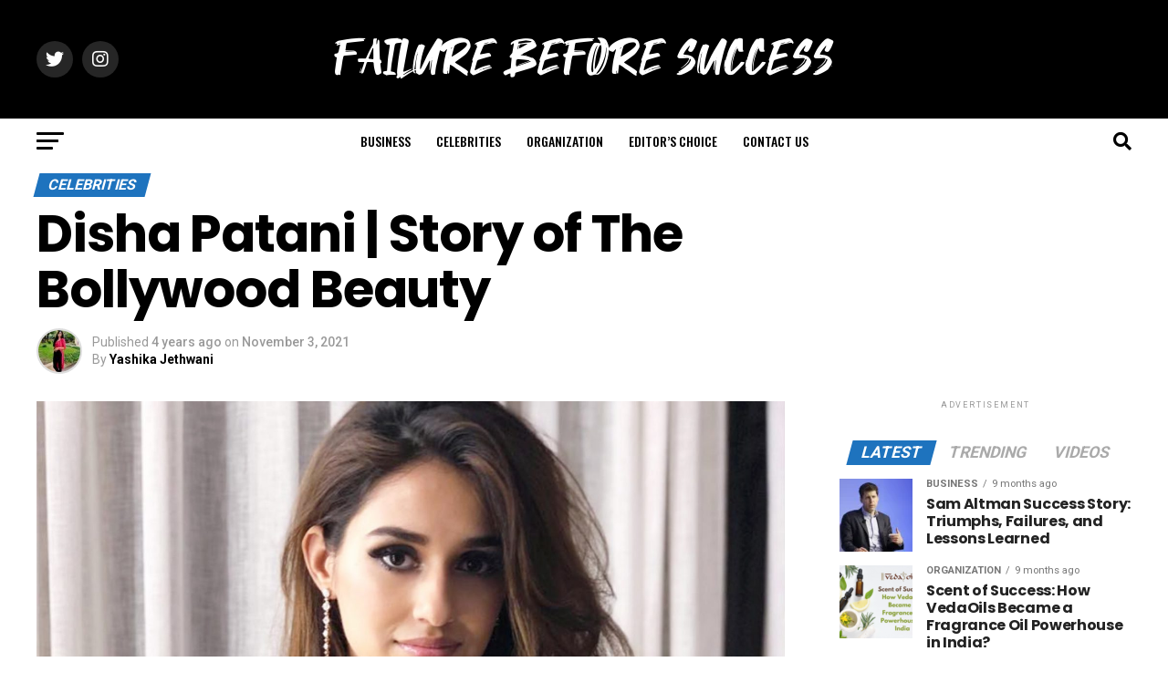

--- FILE ---
content_type: text/html; charset=UTF-8
request_url: https://failurebeforesuccess.com/disha-patani/
body_size: 29914
content:
<!DOCTYPE html>
<html lang="en-US" prefix="og: http://ogp.me/ns# fb: http://ogp.me/ns/fb#">
<head>
<meta charset="UTF-8" >
<meta name="viewport" id="viewport" content="width=device-width, initial-scale=1.0, maximum-scale=5.0, minimum-scale=1.0, user-scalable=yes" />
<link rel="pingback" href="https://failurebeforesuccess.com/xmlrpc.php" />
<meta property="og:type" content="article" />
					<meta property="og:image" content="https://failurebeforesuccess.com/wp-content/uploads/2021/11/disha-patani1-1000x600.jpg" />
		<meta name="twitter:image" content="https://failurebeforesuccess.com/wp-content/uploads/2021/11/disha-patani1-1000x600.jpg" />
	<meta property="og:url" content="https://failurebeforesuccess.com/disha-patani/" />
<meta property="og:title" content="Disha Patani | Story of The Bollywood Beauty" />
<meta property="og:description" content="A 26-year-old girl belonging to a middle-class family, Disha Patani is an Indian actress working in Bollywood since 2015. She is known for her works in the films Baaghi 2, Bharat and Malang. Also, she is the rumoured girlfriend of the great actor Tiger Shroff. Early life Grown-up is a Rajput Family; Disha Patani belongs [&hellip;]" />
<meta name="twitter:card" content="summary_large_image">
<meta name="twitter:url" content="https://failurebeforesuccess.com/disha-patani/">
<meta name="twitter:title" content="Disha Patani | Story of The Bollywood Beauty">
<meta name="twitter:description" content="A 26-year-old girl belonging to a middle-class family, Disha Patani is an Indian actress working in Bollywood since 2015. She is known for her works in the films Baaghi 2, Bharat and Malang. Also, she is the rumoured girlfriend of the great actor Tiger Shroff. Early life Grown-up is a Rajput Family; Disha Patani belongs [&hellip;]">
<meta name='robots' content='index, follow, max-image-preview:large, max-snippet:-1, max-video-preview:-1' />
	<style>img:is([sizes="auto" i], [sizes^="auto," i]) { contain-intrinsic-size: 3000px 1500px }</style>
	
	<!-- This site is optimized with the Yoast SEO plugin v24.9 - https://yoast.com/wordpress/plugins/seo/ -->
	<title>Disha Patani | Story of The Bollywood Beauty</title>
	<meta name="description" content="A 26-year-old girl belonging to a middle-class family, Disha Patani is an Indian actress working in Bollywood since 2015" />
	<link rel="canonical" href="https://failurebeforesuccess.com/disha-patani/" />
	<meta property="og:locale" content="en_US" />
	<meta property="og:type" content="article" />
	<meta property="og:title" content="Disha Patani | Story of The Bollywood Beauty" />
	<meta property="og:description" content="A 26-year-old girl belonging to a middle-class family, Disha Patani is an Indian actress working in Bollywood since 2015" />
	<meta property="og:url" content="https://failurebeforesuccess.com/disha-patani/" />
	<meta property="og:site_name" content="Failure Before Success" />
	<meta property="article:publisher" content="https://www.facebook.com/failurebefore" />
	<meta property="article:published_time" content="2021-11-03T15:10:21+00:00" />
	<meta property="article:modified_time" content="2021-11-03T15:11:48+00:00" />
	<meta property="og:image" content="https://failurebeforesuccess.com/wp-content/uploads/2021/11/disha-patani1.jpg" />
	<meta property="og:image:width" content="1920" />
	<meta property="og:image:height" content="1080" />
	<meta property="og:image:type" content="image/jpeg" />
	<meta name="author" content="Yashika Jethwani" />
	<meta name="twitter:card" content="summary_large_image" />
	<meta name="twitter:creator" content="@failurebefore" />
	<meta name="twitter:site" content="@failurebefore" />
	<meta name="twitter:label1" content="Written by" />
	<meta name="twitter:data1" content="Yashika Jethwani" />
	<meta name="twitter:label2" content="Est. reading time" />
	<meta name="twitter:data2" content="3 minutes" />
	<!-- / Yoast SEO plugin. -->


<link rel='dns-prefetch' href='//code.responsivevoice.org' />
<link rel='dns-prefetch' href='//www.googletagmanager.com' />
<link rel='dns-prefetch' href='//ajax.googleapis.com' />
<link rel='dns-prefetch' href='//fonts.googleapis.com' />
<link rel="alternate" type="application/rss+xml" title="Failure Before Success &raquo; Feed" href="https://failurebeforesuccess.com/feed/" />
<link rel="alternate" type="application/rss+xml" title="Failure Before Success &raquo; Comments Feed" href="https://failurebeforesuccess.com/comments/feed/" />
<link rel="alternate" type="application/rss+xml" title="Failure Before Success &raquo; Stories Feed" href="https://failurebeforesuccess.com/web-stories/feed/"><script type="text/javascript">
/* <![CDATA[ */
window._wpemojiSettings = {"baseUrl":"https:\/\/s.w.org\/images\/core\/emoji\/16.0.1\/72x72\/","ext":".png","svgUrl":"https:\/\/s.w.org\/images\/core\/emoji\/16.0.1\/svg\/","svgExt":".svg","source":{"concatemoji":"https:\/\/failurebeforesuccess.com\/wp-includes\/js\/wp-emoji-release.min.js?ver=6.8.3"}};
/*! This file is auto-generated */
!function(s,n){var o,i,e;function c(e){try{var t={supportTests:e,timestamp:(new Date).valueOf()};sessionStorage.setItem(o,JSON.stringify(t))}catch(e){}}function p(e,t,n){e.clearRect(0,0,e.canvas.width,e.canvas.height),e.fillText(t,0,0);var t=new Uint32Array(e.getImageData(0,0,e.canvas.width,e.canvas.height).data),a=(e.clearRect(0,0,e.canvas.width,e.canvas.height),e.fillText(n,0,0),new Uint32Array(e.getImageData(0,0,e.canvas.width,e.canvas.height).data));return t.every(function(e,t){return e===a[t]})}function u(e,t){e.clearRect(0,0,e.canvas.width,e.canvas.height),e.fillText(t,0,0);for(var n=e.getImageData(16,16,1,1),a=0;a<n.data.length;a++)if(0!==n.data[a])return!1;return!0}function f(e,t,n,a){switch(t){case"flag":return n(e,"\ud83c\udff3\ufe0f\u200d\u26a7\ufe0f","\ud83c\udff3\ufe0f\u200b\u26a7\ufe0f")?!1:!n(e,"\ud83c\udde8\ud83c\uddf6","\ud83c\udde8\u200b\ud83c\uddf6")&&!n(e,"\ud83c\udff4\udb40\udc67\udb40\udc62\udb40\udc65\udb40\udc6e\udb40\udc67\udb40\udc7f","\ud83c\udff4\u200b\udb40\udc67\u200b\udb40\udc62\u200b\udb40\udc65\u200b\udb40\udc6e\u200b\udb40\udc67\u200b\udb40\udc7f");case"emoji":return!a(e,"\ud83e\udedf")}return!1}function g(e,t,n,a){var r="undefined"!=typeof WorkerGlobalScope&&self instanceof WorkerGlobalScope?new OffscreenCanvas(300,150):s.createElement("canvas"),o=r.getContext("2d",{willReadFrequently:!0}),i=(o.textBaseline="top",o.font="600 32px Arial",{});return e.forEach(function(e){i[e]=t(o,e,n,a)}),i}function t(e){var t=s.createElement("script");t.src=e,t.defer=!0,s.head.appendChild(t)}"undefined"!=typeof Promise&&(o="wpEmojiSettingsSupports",i=["flag","emoji"],n.supports={everything:!0,everythingExceptFlag:!0},e=new Promise(function(e){s.addEventListener("DOMContentLoaded",e,{once:!0})}),new Promise(function(t){var n=function(){try{var e=JSON.parse(sessionStorage.getItem(o));if("object"==typeof e&&"number"==typeof e.timestamp&&(new Date).valueOf()<e.timestamp+604800&&"object"==typeof e.supportTests)return e.supportTests}catch(e){}return null}();if(!n){if("undefined"!=typeof Worker&&"undefined"!=typeof OffscreenCanvas&&"undefined"!=typeof URL&&URL.createObjectURL&&"undefined"!=typeof Blob)try{var e="postMessage("+g.toString()+"("+[JSON.stringify(i),f.toString(),p.toString(),u.toString()].join(",")+"));",a=new Blob([e],{type:"text/javascript"}),r=new Worker(URL.createObjectURL(a),{name:"wpTestEmojiSupports"});return void(r.onmessage=function(e){c(n=e.data),r.terminate(),t(n)})}catch(e){}c(n=g(i,f,p,u))}t(n)}).then(function(e){for(var t in e)n.supports[t]=e[t],n.supports.everything=n.supports.everything&&n.supports[t],"flag"!==t&&(n.supports.everythingExceptFlag=n.supports.everythingExceptFlag&&n.supports[t]);n.supports.everythingExceptFlag=n.supports.everythingExceptFlag&&!n.supports.flag,n.DOMReady=!1,n.readyCallback=function(){n.DOMReady=!0}}).then(function(){return e}).then(function(){var e;n.supports.everything||(n.readyCallback(),(e=n.source||{}).concatemoji?t(e.concatemoji):e.wpemoji&&e.twemoji&&(t(e.twemoji),t(e.wpemoji)))}))}((window,document),window._wpemojiSettings);
/* ]]> */
</script>
<link rel='stylesheet' id='structured-content-frontend-css' href='https://failurebeforesuccess.com/wp-content/plugins/structured-content/dist/blocks.style.build.css?ver=1.6.4' type='text/css' media='all' />
<style id='wp-emoji-styles-inline-css' type='text/css'>

	img.wp-smiley, img.emoji {
		display: inline !important;
		border: none !important;
		box-shadow: none !important;
		height: 1em !important;
		width: 1em !important;
		margin: 0 0.07em !important;
		vertical-align: -0.1em !important;
		background: none !important;
		padding: 0 !important;
	}
</style>
<link rel='stylesheet' id='wp-block-library-css' href='https://failurebeforesuccess.com/wp-includes/css/dist/block-library/style.min.css?ver=6.8.3' type='text/css' media='all' />
<style id='classic-theme-styles-inline-css' type='text/css'>
/*! This file is auto-generated */
.wp-block-button__link{color:#fff;background-color:#32373c;border-radius:9999px;box-shadow:none;text-decoration:none;padding:calc(.667em + 2px) calc(1.333em + 2px);font-size:1.125em}.wp-block-file__button{background:#32373c;color:#fff;text-decoration:none}
</style>
<style id='global-styles-inline-css' type='text/css'>
:root{--wp--preset--aspect-ratio--square: 1;--wp--preset--aspect-ratio--4-3: 4/3;--wp--preset--aspect-ratio--3-4: 3/4;--wp--preset--aspect-ratio--3-2: 3/2;--wp--preset--aspect-ratio--2-3: 2/3;--wp--preset--aspect-ratio--16-9: 16/9;--wp--preset--aspect-ratio--9-16: 9/16;--wp--preset--color--black: #000000;--wp--preset--color--cyan-bluish-gray: #abb8c3;--wp--preset--color--white: #ffffff;--wp--preset--color--pale-pink: #f78da7;--wp--preset--color--vivid-red: #cf2e2e;--wp--preset--color--luminous-vivid-orange: #ff6900;--wp--preset--color--luminous-vivid-amber: #fcb900;--wp--preset--color--light-green-cyan: #7bdcb5;--wp--preset--color--vivid-green-cyan: #00d084;--wp--preset--color--pale-cyan-blue: #8ed1fc;--wp--preset--color--vivid-cyan-blue: #0693e3;--wp--preset--color--vivid-purple: #9b51e0;--wp--preset--gradient--vivid-cyan-blue-to-vivid-purple: linear-gradient(135deg,rgba(6,147,227,1) 0%,rgb(155,81,224) 100%);--wp--preset--gradient--light-green-cyan-to-vivid-green-cyan: linear-gradient(135deg,rgb(122,220,180) 0%,rgb(0,208,130) 100%);--wp--preset--gradient--luminous-vivid-amber-to-luminous-vivid-orange: linear-gradient(135deg,rgba(252,185,0,1) 0%,rgba(255,105,0,1) 100%);--wp--preset--gradient--luminous-vivid-orange-to-vivid-red: linear-gradient(135deg,rgba(255,105,0,1) 0%,rgb(207,46,46) 100%);--wp--preset--gradient--very-light-gray-to-cyan-bluish-gray: linear-gradient(135deg,rgb(238,238,238) 0%,rgb(169,184,195) 100%);--wp--preset--gradient--cool-to-warm-spectrum: linear-gradient(135deg,rgb(74,234,220) 0%,rgb(151,120,209) 20%,rgb(207,42,186) 40%,rgb(238,44,130) 60%,rgb(251,105,98) 80%,rgb(254,248,76) 100%);--wp--preset--gradient--blush-light-purple: linear-gradient(135deg,rgb(255,206,236) 0%,rgb(152,150,240) 100%);--wp--preset--gradient--blush-bordeaux: linear-gradient(135deg,rgb(254,205,165) 0%,rgb(254,45,45) 50%,rgb(107,0,62) 100%);--wp--preset--gradient--luminous-dusk: linear-gradient(135deg,rgb(255,203,112) 0%,rgb(199,81,192) 50%,rgb(65,88,208) 100%);--wp--preset--gradient--pale-ocean: linear-gradient(135deg,rgb(255,245,203) 0%,rgb(182,227,212) 50%,rgb(51,167,181) 100%);--wp--preset--gradient--electric-grass: linear-gradient(135deg,rgb(202,248,128) 0%,rgb(113,206,126) 100%);--wp--preset--gradient--midnight: linear-gradient(135deg,rgb(2,3,129) 0%,rgb(40,116,252) 100%);--wp--preset--font-size--small: 13px;--wp--preset--font-size--medium: 20px;--wp--preset--font-size--large: 36px;--wp--preset--font-size--x-large: 42px;--wp--preset--spacing--20: 0.44rem;--wp--preset--spacing--30: 0.67rem;--wp--preset--spacing--40: 1rem;--wp--preset--spacing--50: 1.5rem;--wp--preset--spacing--60: 2.25rem;--wp--preset--spacing--70: 3.38rem;--wp--preset--spacing--80: 5.06rem;--wp--preset--shadow--natural: 6px 6px 9px rgba(0, 0, 0, 0.2);--wp--preset--shadow--deep: 12px 12px 50px rgba(0, 0, 0, 0.4);--wp--preset--shadow--sharp: 6px 6px 0px rgba(0, 0, 0, 0.2);--wp--preset--shadow--outlined: 6px 6px 0px -3px rgba(255, 255, 255, 1), 6px 6px rgba(0, 0, 0, 1);--wp--preset--shadow--crisp: 6px 6px 0px rgba(0, 0, 0, 1);}:where(.is-layout-flex){gap: 0.5em;}:where(.is-layout-grid){gap: 0.5em;}body .is-layout-flex{display: flex;}.is-layout-flex{flex-wrap: wrap;align-items: center;}.is-layout-flex > :is(*, div){margin: 0;}body .is-layout-grid{display: grid;}.is-layout-grid > :is(*, div){margin: 0;}:where(.wp-block-columns.is-layout-flex){gap: 2em;}:where(.wp-block-columns.is-layout-grid){gap: 2em;}:where(.wp-block-post-template.is-layout-flex){gap: 1.25em;}:where(.wp-block-post-template.is-layout-grid){gap: 1.25em;}.has-black-color{color: var(--wp--preset--color--black) !important;}.has-cyan-bluish-gray-color{color: var(--wp--preset--color--cyan-bluish-gray) !important;}.has-white-color{color: var(--wp--preset--color--white) !important;}.has-pale-pink-color{color: var(--wp--preset--color--pale-pink) !important;}.has-vivid-red-color{color: var(--wp--preset--color--vivid-red) !important;}.has-luminous-vivid-orange-color{color: var(--wp--preset--color--luminous-vivid-orange) !important;}.has-luminous-vivid-amber-color{color: var(--wp--preset--color--luminous-vivid-amber) !important;}.has-light-green-cyan-color{color: var(--wp--preset--color--light-green-cyan) !important;}.has-vivid-green-cyan-color{color: var(--wp--preset--color--vivid-green-cyan) !important;}.has-pale-cyan-blue-color{color: var(--wp--preset--color--pale-cyan-blue) !important;}.has-vivid-cyan-blue-color{color: var(--wp--preset--color--vivid-cyan-blue) !important;}.has-vivid-purple-color{color: var(--wp--preset--color--vivid-purple) !important;}.has-black-background-color{background-color: var(--wp--preset--color--black) !important;}.has-cyan-bluish-gray-background-color{background-color: var(--wp--preset--color--cyan-bluish-gray) !important;}.has-white-background-color{background-color: var(--wp--preset--color--white) !important;}.has-pale-pink-background-color{background-color: var(--wp--preset--color--pale-pink) !important;}.has-vivid-red-background-color{background-color: var(--wp--preset--color--vivid-red) !important;}.has-luminous-vivid-orange-background-color{background-color: var(--wp--preset--color--luminous-vivid-orange) !important;}.has-luminous-vivid-amber-background-color{background-color: var(--wp--preset--color--luminous-vivid-amber) !important;}.has-light-green-cyan-background-color{background-color: var(--wp--preset--color--light-green-cyan) !important;}.has-vivid-green-cyan-background-color{background-color: var(--wp--preset--color--vivid-green-cyan) !important;}.has-pale-cyan-blue-background-color{background-color: var(--wp--preset--color--pale-cyan-blue) !important;}.has-vivid-cyan-blue-background-color{background-color: var(--wp--preset--color--vivid-cyan-blue) !important;}.has-vivid-purple-background-color{background-color: var(--wp--preset--color--vivid-purple) !important;}.has-black-border-color{border-color: var(--wp--preset--color--black) !important;}.has-cyan-bluish-gray-border-color{border-color: var(--wp--preset--color--cyan-bluish-gray) !important;}.has-white-border-color{border-color: var(--wp--preset--color--white) !important;}.has-pale-pink-border-color{border-color: var(--wp--preset--color--pale-pink) !important;}.has-vivid-red-border-color{border-color: var(--wp--preset--color--vivid-red) !important;}.has-luminous-vivid-orange-border-color{border-color: var(--wp--preset--color--luminous-vivid-orange) !important;}.has-luminous-vivid-amber-border-color{border-color: var(--wp--preset--color--luminous-vivid-amber) !important;}.has-light-green-cyan-border-color{border-color: var(--wp--preset--color--light-green-cyan) !important;}.has-vivid-green-cyan-border-color{border-color: var(--wp--preset--color--vivid-green-cyan) !important;}.has-pale-cyan-blue-border-color{border-color: var(--wp--preset--color--pale-cyan-blue) !important;}.has-vivid-cyan-blue-border-color{border-color: var(--wp--preset--color--vivid-cyan-blue) !important;}.has-vivid-purple-border-color{border-color: var(--wp--preset--color--vivid-purple) !important;}.has-vivid-cyan-blue-to-vivid-purple-gradient-background{background: var(--wp--preset--gradient--vivid-cyan-blue-to-vivid-purple) !important;}.has-light-green-cyan-to-vivid-green-cyan-gradient-background{background: var(--wp--preset--gradient--light-green-cyan-to-vivid-green-cyan) !important;}.has-luminous-vivid-amber-to-luminous-vivid-orange-gradient-background{background: var(--wp--preset--gradient--luminous-vivid-amber-to-luminous-vivid-orange) !important;}.has-luminous-vivid-orange-to-vivid-red-gradient-background{background: var(--wp--preset--gradient--luminous-vivid-orange-to-vivid-red) !important;}.has-very-light-gray-to-cyan-bluish-gray-gradient-background{background: var(--wp--preset--gradient--very-light-gray-to-cyan-bluish-gray) !important;}.has-cool-to-warm-spectrum-gradient-background{background: var(--wp--preset--gradient--cool-to-warm-spectrum) !important;}.has-blush-light-purple-gradient-background{background: var(--wp--preset--gradient--blush-light-purple) !important;}.has-blush-bordeaux-gradient-background{background: var(--wp--preset--gradient--blush-bordeaux) !important;}.has-luminous-dusk-gradient-background{background: var(--wp--preset--gradient--luminous-dusk) !important;}.has-pale-ocean-gradient-background{background: var(--wp--preset--gradient--pale-ocean) !important;}.has-electric-grass-gradient-background{background: var(--wp--preset--gradient--electric-grass) !important;}.has-midnight-gradient-background{background: var(--wp--preset--gradient--midnight) !important;}.has-small-font-size{font-size: var(--wp--preset--font-size--small) !important;}.has-medium-font-size{font-size: var(--wp--preset--font-size--medium) !important;}.has-large-font-size{font-size: var(--wp--preset--font-size--large) !important;}.has-x-large-font-size{font-size: var(--wp--preset--font-size--x-large) !important;}
:where(.wp-block-post-template.is-layout-flex){gap: 1.25em;}:where(.wp-block-post-template.is-layout-grid){gap: 1.25em;}
:where(.wp-block-columns.is-layout-flex){gap: 2em;}:where(.wp-block-columns.is-layout-grid){gap: 2em;}
:root :where(.wp-block-pullquote){font-size: 1.5em;line-height: 1.6;}
</style>
<link rel='stylesheet' id='contact-form-7-css' href='https://failurebeforesuccess.com/wp-content/plugins/contact-form-7/includes/css/styles.css?ver=6.0.6' type='text/css' media='all' />
<link rel='stylesheet' id='rv-style-css' href='https://failurebeforesuccess.com/wp-content/plugins/responsivevoice-text-to-speech/includes/css/responsivevoice.css?ver=6.8.3' type='text/css' media='all' />
<link rel='stylesheet' id='theiaPostSlider-css' href='https://failurebeforesuccess.com/wp-content/plugins/theia-post-slider/dist/css/font-theme.css?ver=2.1.3' type='text/css' media='all' />
<style id='theiaPostSlider-inline-css' type='text/css'>


				.theiaPostSlider_nav.fontTheme ._title,
				.theiaPostSlider_nav.fontTheme ._text {
					line-height: 48px;
				}
	
				.theiaPostSlider_nav.fontTheme ._button,
				.theiaPostSlider_nav.fontTheme ._button svg {
					color: #f08100;
					fill: #f08100;
				}
	
				.theiaPostSlider_nav.fontTheme ._button ._2 span {
					font-size: 48px;
					line-height: 48px;
				}
	
				.theiaPostSlider_nav.fontTheme ._button ._2 svg {
					width: 48px;
				}
	
				.theiaPostSlider_nav.fontTheme ._button:hover,
				.theiaPostSlider_nav.fontTheme ._button:focus,
				.theiaPostSlider_nav.fontTheme ._button:hover svg,
				.theiaPostSlider_nav.fontTheme ._button:focus svg {
					color: #ffa338;
					fill: #ffa338;
				}
	
				.theiaPostSlider_nav.fontTheme ._disabled,				 
                .theiaPostSlider_nav.fontTheme ._disabled svg {
					color: #777777 !important;
					fill: #777777 !important;
				}
			
</style>
<link rel='stylesheet' id='theiaPostSlider-font-css' href='https://failurebeforesuccess.com/wp-content/plugins/theia-post-slider/assets/fonts/style.css?ver=2.1.3' type='text/css' media='all' />
<link rel='stylesheet' id='ql-jquery-ui-css' href='//ajax.googleapis.com/ajax/libs/jqueryui/1.12.1/themes/smoothness/jquery-ui.css?ver=6.8.3' type='text/css' media='all' />
<link rel='stylesheet' id='mvp-custom-style-css' href='https://failurebeforesuccess.com/wp-content/themes/zox-news/style.css?ver=6.8.3' type='text/css' media='all' />
<style id='mvp-custom-style-inline-css' type='text/css'>


#mvp-wallpaper {
	background: url() no-repeat 50% 0;
	}

#mvp-foot-copy a {
	color: #3f83bf;
	}

#mvp-content-main p a,
#mvp-content-main ul a,
#mvp-content-main ol a,
.mvp-post-add-main p a,
.mvp-post-add-main ul a,
.mvp-post-add-main ol a {
	box-shadow: inset 0 -4px 0 #3f83bf;
	}

#mvp-content-main p a:hover,
#mvp-content-main ul a:hover,
#mvp-content-main ol a:hover,
.mvp-post-add-main p a:hover,
.mvp-post-add-main ul a:hover,
.mvp-post-add-main ol a:hover {
	background: #3f83bf;
	}

a,
a:visited,
.post-info-name a,
.woocommerce .woocommerce-breadcrumb a {
	color: #ff005b;
	}

#mvp-side-wrap a:hover {
	color: #ff005b;
	}

.mvp-fly-top:hover,
.mvp-vid-box-wrap,
ul.mvp-soc-mob-list li.mvp-soc-mob-com {
	background: #1e73be;
	}

nav.mvp-fly-nav-menu ul li.menu-item-has-children:after,
.mvp-feat1-left-wrap span.mvp-cd-cat,
.mvp-widget-feat1-top-story span.mvp-cd-cat,
.mvp-widget-feat2-left-cont span.mvp-cd-cat,
.mvp-widget-dark-feat span.mvp-cd-cat,
.mvp-widget-dark-sub span.mvp-cd-cat,
.mvp-vid-wide-text span.mvp-cd-cat,
.mvp-feat2-top-text span.mvp-cd-cat,
.mvp-feat3-main-story span.mvp-cd-cat,
.mvp-feat3-sub-text span.mvp-cd-cat,
.mvp-feat4-main-text span.mvp-cd-cat,
.woocommerce-message:before,
.woocommerce-info:before,
.woocommerce-message:before {
	color: #1e73be;
	}

#searchform input,
.mvp-authors-name {
	border-bottom: 1px solid #1e73be;
	}

.mvp-fly-top:hover {
	border-top: 1px solid #1e73be;
	border-left: 1px solid #1e73be;
	border-bottom: 1px solid #1e73be;
	}

.woocommerce .widget_price_filter .ui-slider .ui-slider-handle,
.woocommerce #respond input#submit.alt,
.woocommerce a.button.alt,
.woocommerce button.button.alt,
.woocommerce input.button.alt,
.woocommerce #respond input#submit.alt:hover,
.woocommerce a.button.alt:hover,
.woocommerce button.button.alt:hover,
.woocommerce input.button.alt:hover {
	background-color: #1e73be;
	}

.woocommerce-error,
.woocommerce-info,
.woocommerce-message {
	border-top-color: #1e73be;
	}

ul.mvp-feat1-list-buts li.active span.mvp-feat1-list-but,
span.mvp-widget-home-title,
span.mvp-post-cat,
span.mvp-feat1-pop-head {
	background: #1e73be;
	}

.woocommerce span.onsale {
	background-color: #1e73be;
	}

.mvp-widget-feat2-side-more-but,
.woocommerce .star-rating span:before,
span.mvp-prev-next-label,
.mvp-cat-date-wrap .sticky {
	color: #1e73be !important;
	}

#mvp-main-nav-top,
#mvp-fly-wrap,
.mvp-soc-mob-right,
#mvp-main-nav-small-cont {
	background: #000000;
	}

#mvp-main-nav-small .mvp-fly-but-wrap span,
#mvp-main-nav-small .mvp-search-but-wrap span,
.mvp-nav-top-left .mvp-fly-but-wrap span,
#mvp-fly-wrap .mvp-fly-but-wrap span {
	background: #555555;
	}

.mvp-nav-top-right .mvp-nav-search-but,
span.mvp-fly-soc-head,
.mvp-soc-mob-right i,
#mvp-main-nav-small span.mvp-nav-search-but,
#mvp-main-nav-small .mvp-nav-menu ul li a  {
	color: #555555;
	}

#mvp-main-nav-small .mvp-nav-menu ul li.menu-item-has-children a:after {
	border-color: #555555 transparent transparent transparent;
	}

#mvp-nav-top-wrap span.mvp-nav-search-but:hover,
#mvp-main-nav-small span.mvp-nav-search-but:hover {
	color: #0be6af;
	}

#mvp-nav-top-wrap .mvp-fly-but-wrap:hover span,
#mvp-main-nav-small .mvp-fly-but-wrap:hover span,
span.mvp-woo-cart-num:hover {
	background: #0be6af;
	}

#mvp-main-nav-bot-cont {
	background: #ffffff;
	}

#mvp-nav-bot-wrap .mvp-fly-but-wrap span,
#mvp-nav-bot-wrap .mvp-search-but-wrap span {
	background: #000000;
	}

#mvp-nav-bot-wrap span.mvp-nav-search-but,
#mvp-nav-bot-wrap .mvp-nav-menu ul li a {
	color: #000000;
	}

#mvp-nav-bot-wrap .mvp-nav-menu ul li.menu-item-has-children a:after {
	border-color: #000000 transparent transparent transparent;
	}

.mvp-nav-menu ul li:hover a {
	border-bottom: 5px solid #0be6af;
	}

#mvp-nav-bot-wrap .mvp-fly-but-wrap:hover span {
	background: #0be6af;
	}

#mvp-nav-bot-wrap span.mvp-nav-search-but:hover {
	color: #0be6af;
	}

body,
.mvp-feat1-feat-text p,
.mvp-feat2-top-text p,
.mvp-feat3-main-text p,
.mvp-feat3-sub-text p,
#searchform input,
.mvp-author-info-text,
span.mvp-post-excerpt,
.mvp-nav-menu ul li ul.sub-menu li a,
nav.mvp-fly-nav-menu ul li a,
.mvp-ad-label,
span.mvp-feat-caption,
.mvp-post-tags a,
.mvp-post-tags a:visited,
span.mvp-author-box-name a,
#mvp-author-box-text p,
.mvp-post-gallery-text p,
ul.mvp-soc-mob-list li span,
#comments,
h3#reply-title,
h2.comments,
#mvp-foot-copy p,
span.mvp-fly-soc-head,
.mvp-post-tags-header,
span.mvp-prev-next-label,
span.mvp-post-add-link-but,
#mvp-comments-button a,
#mvp-comments-button span.mvp-comment-but-text,
.woocommerce ul.product_list_widget span.product-title,
.woocommerce ul.product_list_widget li a,
.woocommerce #reviews #comments ol.commentlist li .comment-text p.meta,
.woocommerce div.product p.price,
.woocommerce div.product p.price ins,
.woocommerce div.product p.price del,
.woocommerce ul.products li.product .price del,
.woocommerce ul.products li.product .price ins,
.woocommerce ul.products li.product .price,
.woocommerce #respond input#submit,
.woocommerce a.button,
.woocommerce button.button,
.woocommerce input.button,
.woocommerce .widget_price_filter .price_slider_amount .button,
.woocommerce span.onsale,
.woocommerce-review-link,
#woo-content p.woocommerce-result-count,
.woocommerce div.product .woocommerce-tabs ul.tabs li a,
a.mvp-inf-more-but,
span.mvp-cont-read-but,
span.mvp-cd-cat,
span.mvp-cd-date,
.mvp-feat4-main-text p,
span.mvp-woo-cart-num,
span.mvp-widget-home-title2,
.wp-caption,
#mvp-content-main p.wp-caption-text,
.gallery-caption,
.mvp-post-add-main p.wp-caption-text,
#bbpress-forums,
#bbpress-forums p,
.protected-post-form input,
#mvp-feat6-text p {
	font-family: 'Roboto', sans-serif;
	font-display: swap;
	}

.mvp-blog-story-text p,
span.mvp-author-page-desc,
#mvp-404 p,
.mvp-widget-feat1-bot-text p,
.mvp-widget-feat2-left-text p,
.mvp-flex-story-text p,
.mvp-search-text p,
#mvp-content-main p,
.mvp-post-add-main p,
#mvp-content-main ul li,
#mvp-content-main ol li,
.rwp-summary,
.rwp-u-review__comment,
.mvp-feat5-mid-main-text p,
.mvp-feat5-small-main-text p,
#mvp-content-main .wp-block-button__link,
.wp-block-audio figcaption,
.wp-block-video figcaption,
.wp-block-embed figcaption,
.wp-block-verse pre,
pre.wp-block-verse {
	font-family: 'Poppins', sans-serif;
	font-display: swap;
	}

.mvp-nav-menu ul li a,
#mvp-foot-menu ul li a {
	font-family: 'Oswald', sans-serif;
	font-display: swap;
	}


.mvp-feat1-sub-text h2,
.mvp-feat1-pop-text h2,
.mvp-feat1-list-text h2,
.mvp-widget-feat1-top-text h2,
.mvp-widget-feat1-bot-text h2,
.mvp-widget-dark-feat-text h2,
.mvp-widget-dark-sub-text h2,
.mvp-widget-feat2-left-text h2,
.mvp-widget-feat2-right-text h2,
.mvp-blog-story-text h2,
.mvp-flex-story-text h2,
.mvp-vid-wide-more-text p,
.mvp-prev-next-text p,
.mvp-related-text,
.mvp-post-more-text p,
h2.mvp-authors-latest a,
.mvp-feat2-bot-text h2,
.mvp-feat3-sub-text h2,
.mvp-feat3-main-text h2,
.mvp-feat4-main-text h2,
.mvp-feat5-text h2,
.mvp-feat5-mid-main-text h2,
.mvp-feat5-small-main-text h2,
.mvp-feat5-mid-sub-text h2,
#mvp-feat6-text h2,
.alp-related-posts-wrapper .alp-related-post .post-title {
	font-family: 'Poppins', sans-serif;
	font-display: swap;
	}

.mvp-feat2-top-text h2,
.mvp-feat1-feat-text h2,
h1.mvp-post-title,
h1.mvp-post-title-wide,
.mvp-drop-nav-title h4,
#mvp-content-main blockquote p,
.mvp-post-add-main blockquote p,
#mvp-content-main p.has-large-font-size,
#mvp-404 h1,
#woo-content h1.page-title,
.woocommerce div.product .product_title,
.woocommerce ul.products li.product h3,
.alp-related-posts .current .post-title {
	font-family: 'Poppins', sans-serif;
	font-display: swap;
	}

span.mvp-feat1-pop-head,
.mvp-feat1-pop-text:before,
span.mvp-feat1-list-but,
span.mvp-widget-home-title,
.mvp-widget-feat2-side-more,
span.mvp-post-cat,
span.mvp-page-head,
h1.mvp-author-top-head,
.mvp-authors-name,
#mvp-content-main h1,
#mvp-content-main h2,
#mvp-content-main h3,
#mvp-content-main h4,
#mvp-content-main h5,
#mvp-content-main h6,
.woocommerce .related h2,
.woocommerce div.product .woocommerce-tabs .panel h2,
.woocommerce div.product .product_title,
.mvp-feat5-side-list .mvp-feat1-list-img:after {
	font-family: 'Roboto', sans-serif;
	font-display: swap;
	}

	

	.mvp-nav-links {
		display: none;
		}
		

	@media screen and (max-width: 479px) {
		.single #mvp-content-body-top {
			max-height: 400px;
			}
		.single .mvp-cont-read-but-wrap {
			display: inline;
			}
		}
		

	.alp-advert {
		display: none;
	}
	.alp-related-posts-wrapper .alp-related-posts .current {
		margin: 0 0 10px;
	}
		
</style>
<link rel='stylesheet' id='fontawesome-child-css' href='https://failurebeforesuccess.com/wp-content/themes/zox-news-child/font-awesome/css/all.css?ver=6.8.3' type='text/css' media='all' />
<link rel='stylesheet' id='mvp-custom-child-style-css' href='https://failurebeforesuccess.com/wp-content/themes/zox-news-child/style.css?ver=1.1.0' type='text/css' media='all' />
<link rel='stylesheet' id='mvp-reset-css' href='https://failurebeforesuccess.com/wp-content/themes/zox-news/css/reset.css?ver=6.8.3' type='text/css' media='all' />
<link rel='stylesheet' id='fontawesome-css' href='https://failurebeforesuccess.com/wp-content/themes/zox-news-child/font-awesome/css/all.css?ver=6.8.3' type='text/css' media='all' />
<link crossorigin="anonymous" rel='stylesheet' id='mvp-fonts-css' href='//fonts.googleapis.com/css?family=Roboto%3A300%2C400%2C700%2C900%7COswald%3A400%2C700%7CAdvent+Pro%3A700%7COpen+Sans%3A700%7CAnton%3A400Poppins%3A100%2C200%2C300%2C400%2C500%2C600%2C700%2C800%2C900%7CPoppins%3A100%2C200%2C300%2C400%2C500%2C600%2C700%2C800%2C900%7CRoboto%3A100%2C200%2C300%2C400%2C500%2C600%2C700%2C800%2C900%7CRoboto%3A100%2C200%2C300%2C400%2C500%2C600%2C700%2C800%2C900%7CPoppins%3A100%2C200%2C300%2C400%2C500%2C600%2C700%2C800%2C900%7COswald%3A100%2C200%2C300%2C400%2C500%2C600%2C700%2C800%2C900%26subset%3Dlatin%2Clatin-ext%2Ccyrillic%2Ccyrillic-ext%2Cgreek-ext%2Cgreek%2Cvietnamese%26display%3Dswap' type='text/css' media='all' />
<link rel='stylesheet' id='mvp-media-queries-css' href='https://failurebeforesuccess.com/wp-content/themes/zox-news/css/media-queries.css?ver=6.8.3' type='text/css' media='all' />
<script type="text/javascript" src="https://code.responsivevoice.org/responsivevoice.js" id="responsive-voice-js"></script>
<script type="text/javascript" src="https://failurebeforesuccess.com/wp-includes/js/jquery/jquery.min.js?ver=3.7.1" id="jquery-core-js"></script>
<script type="text/javascript" src="https://failurebeforesuccess.com/wp-includes/js/jquery/jquery-migrate.min.js?ver=3.4.1" id="jquery-migrate-js"></script>
<script type="text/javascript" src="https://failurebeforesuccess.com/wp-content/plugins/theia-post-slider/dist/js/jquery.history.js?ver=1.7.1" id="history.js-js"></script>
<script type="text/javascript" src="https://failurebeforesuccess.com/wp-content/plugins/theia-post-slider/dist/js/async.min.js?ver=14.09.2014" id="async.js-js"></script>
<script type="text/javascript" src="https://failurebeforesuccess.com/wp-content/plugins/theia-post-slider/dist/js/tps.js?ver=2.1.3" id="theiaPostSlider/theiaPostSlider.js-js"></script>
<script type="text/javascript" src="https://failurebeforesuccess.com/wp-content/plugins/theia-post-slider/dist/js/main.js?ver=2.1.3" id="theiaPostSlider/main.js-js"></script>
<script type="text/javascript" src="https://failurebeforesuccess.com/wp-content/plugins/theia-post-slider/dist/js/tps-transition-slide.js?ver=2.1.3" id="theiaPostSlider/transition.js-js"></script>

<!-- Google tag (gtag.js) snippet added by Site Kit -->

<!-- Google Analytics snippet added by Site Kit -->
<script type="text/javascript" src="https://www.googletagmanager.com/gtag/js?id=G-CXJQNV4DTT" id="google_gtagjs-js" async></script>
<script type="text/javascript" id="google_gtagjs-js-after">
/* <![CDATA[ */
window.dataLayer = window.dataLayer || [];function gtag(){dataLayer.push(arguments);}
gtag("set","linker",{"domains":["failurebeforesuccess.com"]});
gtag("js", new Date());
gtag("set", "developer_id.dZTNiMT", true);
gtag("config", "G-CXJQNV4DTT");
/* ]]> */
</script>

<!-- End Google tag (gtag.js) snippet added by Site Kit -->
<link rel="https://api.w.org/" href="https://failurebeforesuccess.com/wp-json/" /><link rel="alternate" title="JSON" type="application/json" href="https://failurebeforesuccess.com/wp-json/wp/v2/posts/2466" /><link rel="EditURI" type="application/rsd+xml" title="RSD" href="https://failurebeforesuccess.com/xmlrpc.php?rsd" />
<meta name="generator" content="WordPress 6.8.3" />
<link rel='shortlink' href='https://failurebeforesuccess.com/?p=2466' />
<link rel="alternate" title="oEmbed (JSON)" type="application/json+oembed" href="https://failurebeforesuccess.com/wp-json/oembed/1.0/embed?url=https%3A%2F%2Ffailurebeforesuccess.com%2Fdisha-patani%2F" />
<link rel="alternate" title="oEmbed (XML)" type="text/xml+oembed" href="https://failurebeforesuccess.com/wp-json/oembed/1.0/embed?url=https%3A%2F%2Ffailurebeforesuccess.com%2Fdisha-patani%2F&#038;format=xml" />
<meta name="generator" content="Site Kit by Google 1.150.0" /><script async src="https://pagead2.googlesyndication.com/pagead/js/adsbygoogle.js?client=ca-pub-1089658213324637"
     crossorigin="anonymous"></script>

<!-- Pixel Code - https://alertz.one/ -->
<script defer src="https://alertz.one/pixel/jNsOVafNIQzVSE6p"></script>
<!-- END Pixel Code -->		<script type="text/javascript">
				(function(c,l,a,r,i,t,y){
					c[a]=c[a]||function(){(c[a].q=c[a].q||[]).push(arguments)};t=l.createElement(r);t.async=1;
					t.src="https://www.clarity.ms/tag/"+i+"?ref=wordpress";y=l.getElementsByTagName(r)[0];y.parentNode.insertBefore(t,y);
				})(window, document, "clarity", "script", "ek3lh4nonp");
		</script>
				<script>
			document.documentElement.className = document.documentElement.className.replace('no-js', 'js');
		</script>
				<style>
			.no-js img.lazyload {
				display: none;
			}

			figure.wp-block-image img.lazyloading {
				min-width: 150px;
			}

						.lazyload, .lazyloading {
				opacity: 0;
			}

			.lazyloaded {
				opacity: 1;
				transition: opacity 400ms;
				transition-delay: 0ms;
			}

					</style>
		

<script type="application/ld+json" class="saswp-schema-markup-output">
[{"@context":"https:\/\/schema.org\/","@graph":[{"@context":"https:\/\/schema.org\/","@type":"SiteNavigationElement","@id":"https:\/\/failurebeforesuccess.com#Main Menu","name":"Business","url":"https:\/\/failurebeforesuccess.com\/category\/business\/"},{"@context":"https:\/\/schema.org\/","@type":"SiteNavigationElement","@id":"https:\/\/failurebeforesuccess.com#Main Menu","name":"Celebrities","url":"https:\/\/failurebeforesuccess.com\/category\/celebrities\/"},{"@context":"https:\/\/schema.org\/","@type":"SiteNavigationElement","@id":"https:\/\/failurebeforesuccess.com#Main Menu","name":"Organization","url":"https:\/\/failurebeforesuccess.com\/category\/organization\/"},{"@context":"https:\/\/schema.org\/","@type":"SiteNavigationElement","@id":"https:\/\/failurebeforesuccess.com#Main Menu","name":"Editor's Choice","url":"https:\/\/failurebeforesuccess.com\/category\/editors-choice\/"},{"@context":"https:\/\/schema.org\/","@type":"SiteNavigationElement","@id":"https:\/\/failurebeforesuccess.com#Main Menu","name":"Contact us","url":"https:\/\/failurebeforesuccess.com\/contact-us\/"}]}]
</script>

<style type="text/css">.recentcomments a{display:inline !important;padding:0 !important;margin:0 !important;}</style><link rel="amphtml" href="https://failurebeforesuccess.com/disha-patani/amp/"><link rel="icon" href="https://failurebeforesuccess.com/wp-content/uploads/2020/08/cropped-Failure-before-success-Blue-background-1-32x32.png" sizes="32x32" />
<link rel="icon" href="https://failurebeforesuccess.com/wp-content/uploads/2020/08/cropped-Failure-before-success-Blue-background-1-192x192.png" sizes="192x192" />
<link rel="apple-touch-icon" href="https://failurebeforesuccess.com/wp-content/uploads/2020/08/cropped-Failure-before-success-Blue-background-1-180x180.png" />
<meta name="msapplication-TileImage" content="https://failurebeforesuccess.com/wp-content/uploads/2020/08/cropped-Failure-before-success-Blue-background-1-270x270.png" />

<!-- START - Open Graph and Twitter Card Tags 3.3.5 -->
 <!-- Facebook Open Graph -->
  <meta property="og:locale" content="en_US"/>
  <meta property="og:site_name" content="Failure Before Success"/>
  <meta property="og:title" content="Disha Patani | Story of The Bollywood Beauty"/>
  <meta property="og:url" content="https://failurebeforesuccess.com/disha-patani/"/>
  <meta property="og:type" content="article"/>
  <meta property="og:description" content="A 26-year-old girl belonging to a middle-class family, Disha Patani is an Indian actress working in Bollywood since 2015"/>
  <meta property="og:image" content="https://failurebeforesuccess.com/wp-content/uploads/2021/11/disha-patani1.jpg"/>
  <meta property="og:image:url" content="https://failurebeforesuccess.com/wp-content/uploads/2021/11/disha-patani1.jpg"/>
  <meta property="og:image:secure_url" content="https://failurebeforesuccess.com/wp-content/uploads/2021/11/disha-patani1.jpg"/>
  <meta property="article:published_time" content="2021-11-03T15:10:21+05:30"/>
  <meta property="article:modified_time" content="2021-11-03T15:11:48+05:30" />
  <meta property="og:updated_time" content="2021-11-03T15:11:48+05:30" />
  <meta property="article:section" content="Celebrities"/>
 <!-- Google+ / Schema.org -->
  <meta  content="Disha Patani | Story of The Bollywood Beauty"/>
  <meta  content="Disha Patani | Story of The Bollywood Beauty"/>
  <meta  content="A 26-year-old girl belonging to a middle-class family, Disha Patani is an Indian actress working in Bollywood since 2015"/>
  <meta  content="https://failurebeforesuccess.com/wp-content/uploads/2021/11/disha-patani1.jpg"/>
  <meta  content="2021-11-03"/>
  <meta  content="2021-11-03T15:11:48+05:30" />
  <meta  content="Yashika Jethwani"/>
  <!--<meta  content="Failure Before Success"/>--> <!-- To solve: The attribute publisher. has an invalid value -->
 <!-- Twitter Cards -->
  <meta name="twitter:title" content="Disha Patani | Story of The Bollywood Beauty"/>
  <meta name="twitter:url" content="https://failurebeforesuccess.com/disha-patani/"/>
  <meta name="twitter:description" content="A 26-year-old girl belonging to a middle-class family, Disha Patani is an Indian actress working in Bollywood since 2015"/>
  <meta name="twitter:image" content="https://failurebeforesuccess.com/wp-content/uploads/2021/11/disha-patani1.jpg"/>
  <meta name="twitter:card" content="summary_large_image"/>
 <!-- SEO -->
 <!-- Misc. tags -->
 <!-- is_singular | yoast_seo -->
<!-- END - Open Graph and Twitter Card Tags 3.3.5 -->
	
</head>
<body data-rsssl=1 class="wp-singular post-template-default single single-post postid-2466 single-format-standard wp-embed-responsive wp-theme-zox-news wp-child-theme-zox-news-child theiaPostSlider_body">
	<div id="mvp-fly-wrap">
	<div id="mvp-fly-menu-top" class="left relative">
		<div class="mvp-fly-top-out left relative">
			<div class="mvp-fly-top-in">
				<div id="mvp-fly-logo" class="left relative">
											<a href="https://failurebeforesuccess.com/"><img data-src="https://failurebeforesuccess.com/wp-content/uploads/2020/04/Copy-of-Copy-of-failure-before-success.png" alt="Failure Before Success" data-rjs="2" src="[data-uri]" class="lazyload" style="--smush-placeholder-width: 200px; --smush-placeholder-aspect-ratio: 200/40;" /></a>
									</div><!--mvp-fly-logo-->
			</div><!--mvp-fly-top-in-->
			<div class="mvp-fly-but-wrap mvp-fly-but-menu mvp-fly-but-click">
				<span></span>
				<span></span>
				<span></span>
				<span></span>
			</div><!--mvp-fly-but-wrap-->
		</div><!--mvp-fly-top-out-->
	</div><!--mvp-fly-menu-top-->
	<div id="mvp-fly-menu-wrap">
		<nav class="mvp-fly-nav-menu left relative">
			<div class="menu-footer-menu-container"><ul id="menu-footer-menu" class="menu"><li id="menu-item-1001" class="menu-item menu-item-type-post_type menu-item-object-page menu-item-home menu-item-1001"><a href="https://failurebeforesuccess.com/">Home</a></li>
<li id="menu-item-5700" class="menu-item menu-item-type-post_type menu-item-object-page menu-item-5700"><a href="https://failurebeforesuccess.com/about-us/">About Us</a></li>
<li id="menu-item-5701" class="menu-item menu-item-type-post_type menu-item-object-page menu-item-5701"><a href="https://failurebeforesuccess.com/terms-of-service/">Terms of Service</a></li>
<li id="menu-item-5702" class="menu-item menu-item-type-post_type menu-item-object-page menu-item-privacy-policy menu-item-5702"><a rel="privacy-policy" href="https://failurebeforesuccess.com/privacy-policy/">Privacy Policy</a></li>
<li id="menu-item-1002" class="menu-item menu-item-type-post_type menu-item-object-page menu-item-1002"><a href="https://failurebeforesuccess.com/contact-us/">Contact us</a></li>
</ul></div>		</nav>
	</div><!--mvp-fly-menu-wrap-->
	<div id="mvp-fly-soc-wrap">
		<span class="mvp-fly-soc-head">Connect with us</span>
		<ul class="mvp-fly-soc-list left relative">
										<li><a href="https://twitter.com/FailureBefore" target="_blank" class="fab fa-twitter"></a></li>
										<li><a href="https://pinterest.com/failurebefore/" target="_blank" class="fab fa-pinterest-p"></a></li>
										<li><a href="https://www.instagram.com/failurebefore/" target="_blank" class="fab fa-instagram"></a></li>
																<li><a href="https://www.linkedin.com/company/failurebefore/" target="_blank" class="fab fa-linkedin"></a></li>
										<li><a href="https://failurebeforesuccess.tumblr.com/" target="_blank" class="fab fa-tumblr"></a></li>
					</ul>
	</div><!--mvp-fly-soc-wrap-->
</div><!--mvp-fly-wrap-->	<div id="mvp-site" class="left relative">
		<div id="mvp-search-wrap">
			<div id="mvp-search-box">
				<form method="get" id="searchform" action="https://failurebeforesuccess.com/">
	<input type="text" name="s" id="s" value="Search" onfocus='if (this.value == "Search") { this.value = ""; }' onblur='if (this.value == "") { this.value = "Search"; }' />
	<input type="hidden" id="searchsubmit" value="Search" />
</form>			</div><!--mvp-search-box-->
			<div class="mvp-search-but-wrap mvp-search-click">
				<span></span>
				<span></span>
			</div><!--mvp-search-but-wrap-->
		</div><!--mvp-search-wrap-->
				<div id="mvp-site-wall" class="left relative">
						<div id="mvp-site-main" class="left relative">
			<header id="mvp-main-head-wrap" class="left relative">
									<nav id="mvp-main-nav-wrap" class="left relative">
						<div id="mvp-main-nav-top" class="left relative">
							<div class="mvp-main-box">
								<div id="mvp-nav-top-wrap" class="left relative">
									<div class="mvp-nav-top-right-out left relative">
										<div class="mvp-nav-top-right-in">
											<div class="mvp-nav-top-cont left relative">
												<div class="mvp-nav-top-left-out relative">
													<div class="mvp-nav-top-left">
														<div class="mvp-nav-soc-wrap">
																																														<a href="https://twitter.com/FailureBefore" target="_blank"><span class="mvp-nav-soc-but fab fa-twitter"></span></a>
																																														<a href="https://www.instagram.com/failurebefore/" target="_blank"><span class="mvp-nav-soc-but fab fa-instagram"></span></a>
																																												</div><!--mvp-nav-soc-wrap-->
														<div class="mvp-fly-but-wrap mvp-fly-but-click left relative">
															<span></span>
															<span></span>
															<span></span>
															<span></span>
														</div><!--mvp-fly-but-wrap-->
													</div><!--mvp-nav-top-left-->
													<div class="mvp-nav-top-left-in">
														<div class="mvp-nav-top-mid left relative"  >
																															<a class="mvp-nav-logo-reg"  href="https://failurebeforesuccess.com/"><img  data-src="https://failurebeforesuccess.com/wp-content/uploads/2020/04/Copy-of-failure-before-success.png" alt="Failure Before Success" data-rjs="2" src="[data-uri]" class="lazyload" style="--smush-placeholder-width: 600px; --smush-placeholder-aspect-ratio: 600/100;" /></a>
																																														<a class="mvp-nav-logo-small" href="https://failurebeforesuccess.com/"><img data-src="https://failurebeforesuccess.com/wp-content/uploads/2020/04/Copy-of-Copy-of-failure-before-success.png" alt="Failure Before Success" data-rjs="2" src="[data-uri]" class="lazyload" style="--smush-placeholder-width: 200px; --smush-placeholder-aspect-ratio: 200/40;" /></a>
																																														<h2 class="mvp-logo-title">Failure Before Success</h2>
																																														<div class="mvp-drop-nav-title left">
																	<h4>Disha Patani | Story of The Bollywood Beauty</h4>
																</div><!--mvp-drop-nav-title-->
																													</div><!--mvp-nav-top-mid-->
													</div><!--mvp-nav-top-left-in-->
												</div><!--mvp-nav-top-left-out-->
											</div><!--mvp-nav-top-cont-->
										</div><!--mvp-nav-top-right-in-->
										<div class="mvp-nav-top-right">
																						<span class="mvp-nav-search-but fa fa-search fa-2 mvp-search-click"></span>
										</div><!--mvp-nav-top-right-->
									</div><!--mvp-nav-top-right-out-->
								</div><!--mvp-nav-top-wrap-->
							</div><!--mvp-main-box-->
						</div><!--mvp-main-nav-top-->
						<div id="mvp-main-nav-bot" class="left relative">
							<div id="mvp-main-nav-bot-cont" class="left">
								<div class="mvp-main-box">
									<div id="mvp-nav-bot-wrap" class="left">
										<div class="mvp-nav-bot-right-out left">
											<div class="mvp-nav-bot-right-in">
												<div class="mvp-nav-bot-cont left">
													<div class="mvp-nav-bot-left-out">
														<div class="mvp-nav-bot-left left relative">
															<div class="mvp-fly-but-wrap mvp-fly-but-click left relative">
																<span></span>
																<span></span>
																<span></span>
																<span></span>
															</div><!--mvp-fly-but-wrap-->
														</div><!--mvp-nav-bot-left-->
														<div class="mvp-nav-bot-left-in">
															<div class="mvp-nav-menu left">
																<div class="menu-main-menu-container"><ul id="menu-main-menu" class="menu"><li id="menu-item-425" class="menu-item menu-item-type-taxonomy menu-item-object-category menu-item-425 mvp-mega-dropdown"><a href="https://failurebeforesuccess.com/category/business/">Business</a><div class="mvp-mega-dropdown"><div class="mvp-main-box"><ul class="mvp-mega-list"><li><a href="https://failurebeforesuccess.com/sam-altman-success-story-triumphs-failures-and-lessons-learned/"><div class="mvp-mega-img"><img width="400" height="240" data-src="https://failurebeforesuccess.com/wp-content/uploads/2025/04/oakland-united-states-17112023-file-sam-altman-the-ceo-openai-speaks-during-event-the-apec-ceo-summit-during-the-annual-asia-pacific-economic-cooperat_96-400x240.webp" class="attachment-mvp-mid-thumb size-mvp-mid-thumb wp-post-image lazyload" alt="Sam Altman" decoding="async" data-srcset="https://failurebeforesuccess.com/wp-content/uploads/2025/04/oakland-united-states-17112023-file-sam-altman-the-ceo-openai-speaks-during-event-the-apec-ceo-summit-during-the-annual-asia-pacific-economic-cooperat_96-400x240.webp 400w, https://failurebeforesuccess.com/wp-content/uploads/2025/04/oakland-united-states-17112023-file-sam-altman-the-ceo-openai-speaks-during-event-the-apec-ceo-summit-during-the-annual-asia-pacific-economic-cooperat_96-1000x600.webp 1000w, https://failurebeforesuccess.com/wp-content/uploads/2025/04/oakland-united-states-17112023-file-sam-altman-the-ceo-openai-speaks-during-event-the-apec-ceo-summit-during-the-annual-asia-pacific-economic-cooperat_96-590x354.webp 590w" data-sizes="(max-width: 400px) 100vw, 400px" src="[data-uri]" style="--smush-placeholder-width: 400px; --smush-placeholder-aspect-ratio: 400/240;" /></div><p>Sam Altman Success Story: Triumphs, Failures, and Lessons Learned</p></a></li><li><a href="https://failurebeforesuccess.com/amit-gupta-yulu/"><div class="mvp-mega-img"><img width="400" height="240" data-src="https://failurebeforesuccess.com/wp-content/uploads/2024/06/GLMPGCQbQAAvyKU-transformed-400x240.jpeg" class="attachment-mvp-mid-thumb size-mvp-mid-thumb wp-post-image lazyload" alt="Amit Gupta" decoding="async" data-srcset="https://failurebeforesuccess.com/wp-content/uploads/2024/06/GLMPGCQbQAAvyKU-transformed-400x240.jpeg 400w, https://failurebeforesuccess.com/wp-content/uploads/2024/06/GLMPGCQbQAAvyKU-transformed-1000x600.jpeg 1000w, https://failurebeforesuccess.com/wp-content/uploads/2024/06/GLMPGCQbQAAvyKU-transformed-590x354.jpeg 590w" data-sizes="(max-width: 400px) 100vw, 400px" src="[data-uri]" style="--smush-placeholder-width: 400px; --smush-placeholder-aspect-ratio: 400/240;" /></div><p>Amit Gupta: The Visionary Entrepreneur Behind Yulu</p></a></li><li><a href="https://failurebeforesuccess.com/azhar-iqubal/"><div class="mvp-mega-img"><img width="400" height="240" data-src="https://failurebeforesuccess.com/wp-content/uploads/2024/04/1-400x240.png" class="attachment-mvp-mid-thumb size-mvp-mid-thumb wp-post-image lazyload" alt="" decoding="async" data-srcset="https://failurebeforesuccess.com/wp-content/uploads/2024/04/1-400x240.png 400w, https://failurebeforesuccess.com/wp-content/uploads/2024/04/1-1000x600.png 1000w, https://failurebeforesuccess.com/wp-content/uploads/2024/04/1-590x354.png 590w" data-sizes="(max-width: 400px) 100vw, 400px" src="[data-uri]" style="--smush-placeholder-width: 400px; --smush-placeholder-aspect-ratio: 400/240;" /></div><p>Azhar Iqubal Co Founder of Inshorts Success Story</p></a></li><li><a href="https://failurebeforesuccess.com/brands-endorsed-by-virat-kohli/"><div class="mvp-mega-img"><img width="400" height="240" data-src="https://failurebeforesuccess.com/wp-content/uploads/2023/11/Virat-Kolhi-400x240.png" class="attachment-mvp-mid-thumb size-mvp-mid-thumb wp-post-image lazyload" alt="virat kohli" decoding="async" data-srcset="https://failurebeforesuccess.com/wp-content/uploads/2023/11/Virat-Kolhi-400x240.png 400w, https://failurebeforesuccess.com/wp-content/uploads/2023/11/Virat-Kolhi-1000x600.png 1000w, https://failurebeforesuccess.com/wp-content/uploads/2023/11/Virat-Kolhi-590x354.png 590w" data-sizes="(max-width: 400px) 100vw, 400px" src="[data-uri]" style="--smush-placeholder-width: 400px; --smush-placeholder-aspect-ratio: 400/240;" /></div><p>List of Brands Endorsed by Virat Kohli [Updated] 2015-2023</p></a></li><li><a href="https://failurebeforesuccess.com/founder-of-inshorts-app-azhar-iqubal/"><div class="mvp-mega-img"><img width="400" height="240" data-src="https://failurebeforesuccess.com/wp-content/uploads/2023/11/Ajay-400x240.png" class="attachment-mvp-mid-thumb size-mvp-mid-thumb wp-post-image lazyload" alt="Meet Founder of Inshorts App Azhar Iqubal" decoding="async" data-srcset="https://failurebeforesuccess.com/wp-content/uploads/2023/11/Ajay-400x240.png 400w, https://failurebeforesuccess.com/wp-content/uploads/2023/11/Ajay-1000x600.png 1000w, https://failurebeforesuccess.com/wp-content/uploads/2023/11/Ajay-590x354.png 590w" data-sizes="(max-width: 400px) 100vw, 400px" src="[data-uri]" style="--smush-placeholder-width: 400px; --smush-placeholder-aspect-ratio: 400/240;" /></div><p>Facebook Page To $500M: : Meet Founder of Inshorts App Azhar Iqubal</p></a></li></ul></div></div></li>
<li id="menu-item-822" class="menu-item menu-item-type-taxonomy menu-item-object-category current-post-ancestor current-menu-parent current-post-parent menu-item-822 mvp-mega-dropdown"><a href="https://failurebeforesuccess.com/category/celebrities/">Celebrities</a><div class="mvp-mega-dropdown"><div class="mvp-main-box"><ul class="mvp-mega-list"><li><a href="https://failurebeforesuccess.com/jawed-karim/"><div class="mvp-mega-img"><img width="400" height="240" data-src="https://failurebeforesuccess.com/wp-content/uploads/2022/12/Jawed-Karim-400x240.jpg" class="attachment-mvp-mid-thumb size-mvp-mid-thumb wp-post-image lazyload" alt="Jawed Karim" decoding="async" data-srcset="https://failurebeforesuccess.com/wp-content/uploads/2022/12/Jawed-Karim-400x240.jpg 400w, https://failurebeforesuccess.com/wp-content/uploads/2022/12/Jawed-Karim-1000x600.jpg 1000w, https://failurebeforesuccess.com/wp-content/uploads/2022/12/Jawed-Karim-590x354.jpg 590w" data-sizes="(max-width: 400px) 100vw, 400px" src="[data-uri]" style="--smush-placeholder-width: 400px; --smush-placeholder-aspect-ratio: 400/240;" /></div><p>Jawed Karim Success Story | Co-Founder of YouTube</p></a></li><li><a href="https://failurebeforesuccess.com/sean-parker/"><div class="mvp-mega-img"><img width="400" height="240" data-src="https://failurebeforesuccess.com/wp-content/uploads/2022/12/Sean-Parker-400x240.png" class="attachment-mvp-mid-thumb size-mvp-mid-thumb wp-post-image lazyload" alt="Sean Parker" decoding="async" data-srcset="https://failurebeforesuccess.com/wp-content/uploads/2022/12/Sean-Parker-400x240.png 400w, https://failurebeforesuccess.com/wp-content/uploads/2022/12/Sean-Parker-1000x600.png 1000w, https://failurebeforesuccess.com/wp-content/uploads/2022/12/Sean-Parker-590x354.png 590w" data-sizes="(max-width: 400px) 100vw, 400px" src="[data-uri]" style="--smush-placeholder-width: 400px; --smush-placeholder-aspect-ratio: 400/240;" /></div><p>Sean Parker Success Story | Entrepreneur and Philanthropist</p></a></li><li><a href="https://failurebeforesuccess.com/cameron-diaz/"><div class="mvp-mega-img"><img width="400" height="240" data-src="https://failurebeforesuccess.com/wp-content/uploads/2022/10/wp1852886-cameron-diaz-wallpapers-400x240.jpg" class="attachment-mvp-mid-thumb size-mvp-mid-thumb wp-post-image lazyload" alt="Cameron Diaz" decoding="async" data-srcset="https://failurebeforesuccess.com/wp-content/uploads/2022/10/wp1852886-cameron-diaz-wallpapers-400x240.jpg 400w, https://failurebeforesuccess.com/wp-content/uploads/2022/10/wp1852886-cameron-diaz-wallpapers-1000x600.jpg 1000w, https://failurebeforesuccess.com/wp-content/uploads/2022/10/wp1852886-cameron-diaz-wallpapers-590x354.jpg 590w" data-sizes="(max-width: 400px) 100vw, 400px" src="[data-uri]" style="--smush-placeholder-width: 400px; --smush-placeholder-aspect-ratio: 400/240;" /></div><p>Cameron Diaz | Success Story of the Globally-Recognized Actress</p></a></li><li><a href="https://failurebeforesuccess.com/vin-diesel/"><div class="mvp-mega-img"><img width="400" height="240" data-src="https://failurebeforesuccess.com/wp-content/uploads/2022/10/wp2021780-vin-diesel-2017-wallpapers-400x240.jpg" class="attachment-mvp-mid-thumb size-mvp-mid-thumb wp-post-image lazyload" alt="Vin Diesel" decoding="async" data-srcset="https://failurebeforesuccess.com/wp-content/uploads/2022/10/wp2021780-vin-diesel-2017-wallpapers-400x240.jpg 400w, https://failurebeforesuccess.com/wp-content/uploads/2022/10/wp2021780-vin-diesel-2017-wallpapers-1000x600.jpg 1000w, https://failurebeforesuccess.com/wp-content/uploads/2022/10/wp2021780-vin-diesel-2017-wallpapers-590x354.jpg 590w" data-sizes="(max-width: 400px) 100vw, 400px" src="[data-uri]" style="--smush-placeholder-width: 400px; --smush-placeholder-aspect-ratio: 400/240;" /></div><p>Vin Diesel | Success Story of the Multifaceted Artist</p></a></li><li><a href="https://failurebeforesuccess.com/rachel-mcadams/"><div class="mvp-mega-img"><img width="400" height="240" data-src="https://failurebeforesuccess.com/wp-content/uploads/2022/10/wp2403076-rachel-mcadams-2018-wallpapers-400x240.jpg" class="attachment-mvp-mid-thumb size-mvp-mid-thumb wp-post-image lazyload" alt="Rachel McAdams" decoding="async" data-srcset="https://failurebeforesuccess.com/wp-content/uploads/2022/10/wp2403076-rachel-mcadams-2018-wallpapers-400x240.jpg 400w, https://failurebeforesuccess.com/wp-content/uploads/2022/10/wp2403076-rachel-mcadams-2018-wallpapers-1000x600.jpg 1000w, https://failurebeforesuccess.com/wp-content/uploads/2022/10/wp2403076-rachel-mcadams-2018-wallpapers-590x354.jpg 590w" data-sizes="(max-width: 400px) 100vw, 400px" src="[data-uri]" style="--smush-placeholder-width: 400px; --smush-placeholder-aspect-ratio: 400/240;" /></div><p>Rachel McAdams | Success Story of the Oscar-Nominated Actress</p></a></li></ul></div></div></li>
<li id="menu-item-823" class="menu-item menu-item-type-taxonomy menu-item-object-category menu-item-823 mvp-mega-dropdown"><a href="https://failurebeforesuccess.com/category/organization/">Organization</a><div class="mvp-mega-dropdown"><div class="mvp-main-box"><ul class="mvp-mega-list"><li><a href="https://failurebeforesuccess.com/success-story-of-vedaoils/"><div class="mvp-mega-img"><img width="400" height="240" data-src="https://failurebeforesuccess.com/wp-content/uploads/2025/04/VedaOils-400x240.png" class="attachment-mvp-mid-thumb size-mvp-mid-thumb wp-post-image lazyload" alt="VedaOils" decoding="async" data-srcset="https://failurebeforesuccess.com/wp-content/uploads/2025/04/VedaOils-400x240.png 400w, https://failurebeforesuccess.com/wp-content/uploads/2025/04/VedaOils-1000x600.png 1000w, https://failurebeforesuccess.com/wp-content/uploads/2025/04/VedaOils-590x354.png 590w" data-sizes="(max-width: 400px) 100vw, 400px" src="[data-uri]" style="--smush-placeholder-width: 400px; --smush-placeholder-aspect-ratio: 400/240;" /></div><p>Scent of Success: How VedaOils Became a Fragrance Oil Powerhouse in India?</p></a></li><li><a href="https://failurebeforesuccess.com/zerodha-most-successful-bootstrapped-startup-india/"><div class="mvp-mega-img"><img width="400" height="240" data-src="https://failurebeforesuccess.com/wp-content/uploads/2025/03/zerodha-400x240.jpg" class="attachment-mvp-mid-thumb size-mvp-mid-thumb wp-post-image lazyload" alt="" decoding="async" data-srcset="https://failurebeforesuccess.com/wp-content/uploads/2025/03/zerodha-400x240.jpg 400w, https://failurebeforesuccess.com/wp-content/uploads/2025/03/zerodha-1000x600.jpg 1000w, https://failurebeforesuccess.com/wp-content/uploads/2025/03/zerodha-590x354.jpg 590w" data-sizes="(max-width: 400px) 100vw, 400px" src="[data-uri]" style="--smush-placeholder-width: 400px; --smush-placeholder-aspect-ratio: 400/240;" /></div><p>Zerodha: The Most Successful Bootstrapped Startup in India</p></a></li><li><a href="https://failurebeforesuccess.com/50fin/"><div class="mvp-mega-img"><img width="400" height="240" data-src="https://failurebeforesuccess.com/wp-content/uploads/2024/06/50Fin-400x240.png" class="attachment-mvp-mid-thumb size-mvp-mid-thumb wp-post-image lazyload" alt="50Fin" decoding="async" data-srcset="https://failurebeforesuccess.com/wp-content/uploads/2024/06/50Fin-400x240.png 400w, https://failurebeforesuccess.com/wp-content/uploads/2024/06/50Fin-1000x600.png 1000w, https://failurebeforesuccess.com/wp-content/uploads/2024/06/50Fin-590x354.png 590w" data-sizes="(max-width: 400px) 100vw, 400px" src="[data-uri]" style="--smush-placeholder-width: 400px; --smush-placeholder-aspect-ratio: 400/240;" /></div><p>50Fin | Revolutionizing Financial Services with Instant Loans</p></a></li><li><a href="https://failurebeforesuccess.com/oyo/"><div class="mvp-mega-img"><img width="400" height="240" data-src="https://failurebeforesuccess.com/wp-content/uploads/2023/01/oyo-400x240.jpg" class="attachment-mvp-mid-thumb size-mvp-mid-thumb wp-post-image lazyload" alt="OYO" decoding="async" data-srcset="https://failurebeforesuccess.com/wp-content/uploads/2023/01/oyo-400x240.jpg 400w, https://failurebeforesuccess.com/wp-content/uploads/2023/01/oyo-1000x600.jpg 1000w, https://failurebeforesuccess.com/wp-content/uploads/2023/01/oyo-590x354.jpg 590w" data-sizes="(max-width: 400px) 100vw, 400px" src="[data-uri]" style="--smush-placeholder-width: 400px; --smush-placeholder-aspect-ratio: 400/240;" /></div><p>OYO Success Story | Case Study | Business Model | Facts &#038; More</p></a></li><li><a href="https://failurebeforesuccess.com/lenskart/"><div class="mvp-mega-img"><img width="400" height="240" data-src="https://failurebeforesuccess.com/wp-content/uploads/2023/01/Lenskart-400x240.jpg" class="attachment-mvp-mid-thumb size-mvp-mid-thumb wp-post-image lazyload" alt="Lenskart" decoding="async" data-srcset="https://failurebeforesuccess.com/wp-content/uploads/2023/01/Lenskart-400x240.jpg 400w, https://failurebeforesuccess.com/wp-content/uploads/2023/01/Lenskart-1000x600.jpg 1000w, https://failurebeforesuccess.com/wp-content/uploads/2023/01/Lenskart-590x354.jpg 590w" data-sizes="(max-width: 400px) 100vw, 400px" src="[data-uri]" style="--smush-placeholder-width: 400px; --smush-placeholder-aspect-ratio: 400/240;" /></div><p>Lenskart Success Story | India&#8217;s #1 Eyewear Brand</p></a></li></ul></div></div></li>
<li id="menu-item-824" class="menu-item menu-item-type-taxonomy menu-item-object-category menu-item-824 mvp-mega-dropdown"><a href="https://failurebeforesuccess.com/category/editors-choice/">Editor&#8217;s Choice</a><div class="mvp-mega-dropdown"><div class="mvp-main-box"><ul class="mvp-mega-list"><li><a href="https://failurebeforesuccess.com/naveen-tewari/"><div class="mvp-mega-img"><img width="400" height="240" data-src="https://failurebeforesuccess.com/wp-content/uploads/2022/06/fortuneindia_2019-05_3b431150-88d5-4a59-87fe-e97bf7955c21_InMobi_Naveen_Tewari_new-400x240.jpg" class="attachment-mvp-mid-thumb size-mvp-mid-thumb wp-post-image lazyload" alt="Naveen Tewari" decoding="async" data-srcset="https://failurebeforesuccess.com/wp-content/uploads/2022/06/fortuneindia_2019-05_3b431150-88d5-4a59-87fe-e97bf7955c21_InMobi_Naveen_Tewari_new-400x240.jpg 400w, https://failurebeforesuccess.com/wp-content/uploads/2022/06/fortuneindia_2019-05_3b431150-88d5-4a59-87fe-e97bf7955c21_InMobi_Naveen_Tewari_new-1000x600.jpg 1000w, https://failurebeforesuccess.com/wp-content/uploads/2022/06/fortuneindia_2019-05_3b431150-88d5-4a59-87fe-e97bf7955c21_InMobi_Naveen_Tewari_new-590x354.jpg 590w" data-sizes="(max-width: 400px) 100vw, 400px" src="[data-uri]" style="--smush-placeholder-width: 400px; --smush-placeholder-aspect-ratio: 400/240;" /></div><p>Naveen Tewari | Indian entrepreneur in mobile advertising and technology platform</p></a></li><li><a href="https://failurebeforesuccess.com/tony-robbins/"><div class="mvp-mega-img"><img width="400" height="240" data-src="https://failurebeforesuccess.com/wp-content/uploads/2022/05/getty_106051254_9709369704500105_53229-400x240.jpg" class="attachment-mvp-mid-thumb size-mvp-mid-thumb wp-post-image lazyload" alt="" decoding="async" data-srcset="https://failurebeforesuccess.com/wp-content/uploads/2022/05/getty_106051254_9709369704500105_53229-400x240.jpg 400w, https://failurebeforesuccess.com/wp-content/uploads/2022/05/getty_106051254_9709369704500105_53229-1000x600.jpg 1000w, https://failurebeforesuccess.com/wp-content/uploads/2022/05/getty_106051254_9709369704500105_53229-590x354.jpg 590w" data-sizes="(max-width: 400px) 100vw, 400px" src="[data-uri]" style="--smush-placeholder-width: 400px; --smush-placeholder-aspect-ratio: 400/240;" /></div><p>Tony Robbins | Struggle story of an American author</p></a></li><li><a href="https://failurebeforesuccess.com/mother-teresa/"><div class="mvp-mega-img"><img width="400" height="225" data-src="https://failurebeforesuccess.com/wp-content/uploads/2022/05/E5FFB2D5-9246-4ED1-BD71-73581B4128EF.webp" class="attachment-mvp-mid-thumb size-mvp-mid-thumb wp-post-image lazyload" alt="" decoding="async" src="[data-uri]" style="--smush-placeholder-width: 400px; --smush-placeholder-aspect-ratio: 400/225;" /></div><p>Mother Teresa | Story of angle of the slums</p></a></li><li><a href="https://failurebeforesuccess.com/sunitha-krishnan/"><div class="mvp-mega-img"><img width="400" height="240" data-src="https://failurebeforesuccess.com/wp-content/uploads/2022/03/sunithaWiswedel_100922_6818.jpg.crop_display-400x240.jpg" class="attachment-mvp-mid-thumb size-mvp-mid-thumb wp-post-image lazyload" alt="" decoding="async" data-srcset="https://failurebeforesuccess.com/wp-content/uploads/2022/03/sunithaWiswedel_100922_6818.jpg.crop_display-400x240.jpg 400w, https://failurebeforesuccess.com/wp-content/uploads/2022/03/sunithaWiswedel_100922_6818.jpg.crop_display-590x354.jpg 590w" data-sizes="(max-width: 400px) 100vw, 400px" src="[data-uri]" style="--smush-placeholder-width: 400px; --smush-placeholder-aspect-ratio: 400/240;" /></div><p>Sunitha Krishnan | Success story of a Social Activist</p></a></li><li><a href="https://failurebeforesuccess.com/cristiano-ronaldo/"><div class="mvp-mega-img"><img width="400" height="240" data-src="https://failurebeforesuccess.com/wp-content/uploads/2022/01/cristiano-ronaldo-un-idiot-un-malade-le-footballeur-violemment-insulte-par-un-proche-1-400x240.jpg" class="attachment-mvp-mid-thumb size-mvp-mid-thumb wp-post-image lazyload" alt="" decoding="async" data-srcset="https://failurebeforesuccess.com/wp-content/uploads/2022/01/cristiano-ronaldo-un-idiot-un-malade-le-footballeur-violemment-insulte-par-un-proche-1-400x240.jpg 400w, https://failurebeforesuccess.com/wp-content/uploads/2022/01/cristiano-ronaldo-un-idiot-un-malade-le-footballeur-violemment-insulte-par-un-proche-1-1000x600.jpg 1000w, https://failurebeforesuccess.com/wp-content/uploads/2022/01/cristiano-ronaldo-un-idiot-un-malade-le-footballeur-violemment-insulte-par-un-proche-1-590x354.jpg 590w" data-sizes="(max-width: 400px) 100vw, 400px" src="[data-uri]" style="--smush-placeholder-width: 400px; --smush-placeholder-aspect-ratio: 400/240;" /></div><p>Cristiano Ronaldo | Highest paid athlete of the World</p></a></li></ul></div></div></li>
<li id="menu-item-5706" class="menu-item menu-item-type-post_type menu-item-object-page menu-item-5706"><a href="https://failurebeforesuccess.com/contact-us/">Contact us</a></li>
</ul></div>															</div><!--mvp-nav-menu-->
														</div><!--mvp-nav-bot-left-in-->
													</div><!--mvp-nav-bot-left-out-->
												</div><!--mvp-nav-bot-cont-->
											</div><!--mvp-nav-bot-right-in-->
											<div class="mvp-nav-bot-right left relative">
												<span class="mvp-nav-search-but fa fa-search fa-2 mvp-search-click"></span>
											</div><!--mvp-nav-bot-right-->
										</div><!--mvp-nav-bot-right-out-->
									</div><!--mvp-nav-bot-wrap-->
								</div><!--mvp-main-nav-bot-cont-->
							</div><!--mvp-main-box-->
						</div><!--mvp-main-nav-bot-->
					</nav><!--mvp-main-nav-wrap-->
							</header><!--mvp-main-head-wrap-->
			<div id="mvp-main-body-wrap" class="left relative">	<article id="mvp-article-wrap"  >
			<meta    itemType="https://schema.org/WebPage" itemid="https://failurebeforesuccess.com/disha-patani/"/>
						<div id="mvp-article-cont" class="left relative">
			<div class="mvp-main-box">
				<div id="mvp-post-main" class="left relative">
										<header id="mvp-post-head" class="left relative">
						<h3 class="mvp-post-cat left relative"><a class="mvp-post-cat-link" href="https://failurebeforesuccess.com/category/celebrities/"><span class="mvp-post-cat left">Celebrities</span></a></h3>
						<h1 class="mvp-post-title left entry-title" >Disha Patani | Story of The Bollywood Beauty</h1>
																			<div class="mvp-author-info-wrap left relative">
								<div class="mvp-author-info-thumb left relative">
									<img alt='' data-src='https://secure.gravatar.com/avatar/720b7da52adcc4b2ad1a9df6defdf916d6e436d5fc11dcfd8857d7ff49cc428c?s=46&#038;d=mm&#038;r=g' data-srcset='https://secure.gravatar.com/avatar/720b7da52adcc4b2ad1a9df6defdf916d6e436d5fc11dcfd8857d7ff49cc428c?s=92&#038;d=mm&#038;r=g 2x' class='avatar avatar-46 photo lazyload' height='46' width='46' decoding='async' src='[data-uri]' style='--smush-placeholder-width: 46px; --smush-placeholder-aspect-ratio: 46/46;' />								</div><!--mvp-author-info-thumb-->
								<div class="mvp-author-info-text left relative">
									<div class="mvp-author-info-date left relative">
										<p>Published</p> <span class="mvp-post-date">4 years ago</span> <p>on</p> <span class="mvp-post-date updated"><time class="post-date updated"  datetime="2021-11-03">November 3, 2021</time></span>
										<meta  content="2021-11-03 3:11 pm"/>
									</div><!--mvp-author-info-date-->
									<div class="mvp-author-info-name left relative"   >
										<p>By</p> <span class="author-name vcard fn author" ><a href="https://failurebeforesuccess.com/author/yashika/" title="Posts by Yashika Jethwani" rel="author">Yashika Jethwani</a></span> 									</div><!--mvp-author-info-name-->
								</div><!--mvp-author-info-text-->
							</div><!--mvp-author-info-wrap-->
											</header>
										<div class="mvp-post-main-out left relative">
						<div class="mvp-post-main-in">
							<div id="mvp-post-content" class="left relative">
																																																														<div id="mvp-post-feat-img" class="left relative mvp-post-feat-img-wide2"   >
												<img width="1920" height="1080" src="https://failurebeforesuccess.com/wp-content/uploads/2021/11/disha-patani1.jpg" class="attachment- size- wp-post-image" alt="" decoding="async" fetchpriority="high" srcset="https://failurebeforesuccess.com/wp-content/uploads/2021/11/disha-patani1.jpg 1920w, https://failurebeforesuccess.com/wp-content/uploads/2021/11/disha-patani1-300x169.jpg 300w, https://failurebeforesuccess.com/wp-content/uploads/2021/11/disha-patani1-1024x576.jpg 1024w, https://failurebeforesuccess.com/wp-content/uploads/2021/11/disha-patani1-768x432.jpg 768w, https://failurebeforesuccess.com/wp-content/uploads/2021/11/disha-patani1-1536x864.jpg 1536w, https://failurebeforesuccess.com/wp-content/uploads/2021/11/disha-patani1-150x84.jpg 150w" sizes="(max-width: 1920px) 100vw, 1920px" />																								<meta  content="https://failurebeforesuccess.com/wp-content/uploads/2021/11/disha-patani1-1000x600.jpg">
												<meta  content="1000">
												<meta  content="600">
											</div><!--mvp-post-feat-img-->
																																																														<div id="mvp-content-wrap" class="left relative">
									<div class="mvp-post-soc-out right relative">
																																		<div class="mvp-post-soc-wrap left relative">
		<ul class="mvp-post-soc-list left relative">
			<a href="#" onclick="window.open('http://www.facebook.com/sharer.php?u=https://failurebeforesuccess.com/disha-patani/&amp;t=Disha Patani | Story of The Bollywood Beauty', 'facebookShare', 'width=626,height=436'); return false;" title="Share on Facebook">
			<li class="mvp-post-soc-fb">
				<i class="fa fa-2 fa-facebook" aria-hidden="true"></i>
			</li>
			</a>
			<a href="#" onclick="window.open('http://twitter.com/share?text=Disha Patani | Story of The Bollywood Beauty -&amp;url=https://failurebeforesuccess.com/disha-patani/', 'twitterShare', 'width=626,height=436'); return false;" title="Tweet This Post">
			<li class="mvp-post-soc-twit">
				<i class="fa fa-2 fa-twitter" aria-hidden="true"></i>
			</li>
			</a>
			<a href="#" onclick="window.open('http://pinterest.com/pin/create/button/?url=https://failurebeforesuccess.com/disha-patani/&amp;media=https://failurebeforesuccess.com/wp-content/uploads/2021/11/disha-patani1-1000x600.jpg&amp;description=Disha Patani | Story of The Bollywood Beauty', 'pinterestShare', 'width=750,height=350'); return false;" title="Pin This Post">
			<li class="mvp-post-soc-pin">
				<i class="fa fa-2 fa-pinterest-p" aria-hidden="true"></i>
			</li>
			</a>
			<a href="mailto:?subject=Disha Patani | Story of The Bollywood Beauty&amp;BODY=I found this article interesting and thought of sharing it with you. Check it out: https://failurebeforesuccess.com/disha-patani/">
			<li class="mvp-post-soc-email">
				<i class="fa fa-2 fa-envelope" aria-hidden="true"></i>
			</li>
			</a>
					</ul>
	</div><!--mvp-post-soc-wrap-->
	<div id="mvp-soc-mob-wrap">
		<div class="mvp-soc-mob-out left relative">
			<div class="mvp-soc-mob-in">
				<div class="mvp-soc-mob-left left relative">
					<ul class="mvp-soc-mob-list left relative">
						<a href="#" onclick="window.open('http://www.facebook.com/sharer.php?u=https://failurebeforesuccess.com/disha-patani/&amp;t=Disha Patani | Story of The Bollywood Beauty', 'facebookShare', 'width=626,height=436'); return false;" title="Share on Facebook">
						<li class="mvp-soc-mob-fb">
							<i class="fa fa-facebook" aria-hidden="true"></i><span class="mvp-soc-mob-fb">Share</span>
						</li>
						</a>
						<a href="#" onclick="window.open('http://twitter.com/share?text=Disha Patani | Story of The Bollywood Beauty -&amp;url=https://failurebeforesuccess.com/disha-patani/', 'twitterShare', 'width=626,height=436'); return false;" title="Tweet This Post">
						<li class="mvp-soc-mob-twit">
							<i class="fa fa-twitter" aria-hidden="true"></i><span class="mvp-soc-mob-fb">Tweet</span>
						</li>
						</a>
						<a href="#" onclick="window.open('http://pinterest.com/pin/create/button/?url=https://failurebeforesuccess.com/disha-patani/&amp;media=https://failurebeforesuccess.com/wp-content/uploads/2021/11/disha-patani1-1000x600.jpg&amp;description=Disha Patani | Story of The Bollywood Beauty', 'pinterestShare', 'width=750,height=350'); return false;" title="Pin This Post">
						<li class="mvp-soc-mob-pin">
							<i class="fa fa-pinterest-p" aria-hidden="true"></i>
						</li>
						</a>
						<a href="whatsapp://send?text=Disha Patani | Story of The Bollywood Beauty https://failurebeforesuccess.com/disha-patani/"><div class="whatsapp-share"><span class="whatsapp-but1">
						<li class="mvp-soc-mob-what">
							<i class="fa fa-whatsapp" aria-hidden="true"></i>
						</li>
						</a>
						<a href="mailto:?subject=Disha Patani | Story of The Bollywood Beauty&amp;BODY=I found this article interesting and thought of sharing it with you. Check it out: https://failurebeforesuccess.com/disha-patani/">
						<li class="mvp-soc-mob-email">
							<i class="fa fa-envelope-o" aria-hidden="true"></i>
						</li>
						</a>
											</ul>
				</div><!--mvp-soc-mob-left-->
			</div><!--mvp-soc-mob-in-->
			<div class="mvp-soc-mob-right left relative">
				<i class="fa fa-ellipsis-h" aria-hidden="true"></i>
			</div><!--mvp-soc-mob-right-->
		</div><!--mvp-soc-mob-out-->
	</div><!--mvp-soc-mob-wrap-->
																															<div class="mvp-post-soc-in">
											<div id="mvp-content-body" class="left relative">
												<div id="mvp-content-body-top" class="left relative">
																																							<div id="mvp-content-main" class="left relative">
														<div id="tps_slideContainer_2466" class="theiaPostSlider_slides"><div class="theiaPostSlider_preloadedSlide">

<p>A 26-year-old girl belonging to a middle-class family, Disha Patani is an Indian actress working in Bollywood since 2015. She is known for her works in the films <a href="https://en.m.wikipedia.org/wiki/Baaghi_2">Baaghi 2</a>, <a href="https://en.m.wikipedia.org/wiki/Bharat_(film)">Bharat</a> and <a href="https://en.m.wikipedia.org/wiki/Malang_(film)">Malang</a>. Also, she is the rumoured girlfriend of the great actor Tiger Shroff.</p>



<h2 class="wp-block-heading">Early life</h2>



<p>Grown-up is a Rajput Family; Disha Patani belongs to Uttarakhand. She is the second child of Jagdish Singh Patani, a police officer and Padma, a health inspector. After completing her higher education, she enrolled for a B.tech degree in the great Amity University, Lucknow. But unfortunately, she dropped out in the second year because she got modelling assignments to do. </p>



<p>After stepping into modelling, she participated in Ponds Femina Miss India Indore and became the first runner up. Before she entered Bollywood, she had been a part of the advertising industry. Many popular brands like Cadbury, Trends made her the face of their brands.</p>



<h2 class="wp-block-heading">Career</h2>



<p>After Becoming the first runner up of Pond&#8217;s Femina Miss India Indore, Disha Patani brightened up. Following this, she made her entry in South Indian Cinema with the film Loafer. As a result of receiving mixed reviews, the film underperformed the box office. But Disha&#8217;s performance was quite well, and it got critical appraisals.<br>In 2016, she was featured in the song Befikre, with the standout actor Tiger shroff, which excellently displayed her dancing skills.</p>



<h3 class="wp-block-heading">Breakthrough</h3>



<p>With the release of the famous biopic of Dhoni M.S. Dhoni: The Untold Story, Disha Patani got to see a tremendous commercial breakthrough. The film was a super success, as the earnings of 216 crores set the box office on fire. In the middle of all the reviews, Times of India pens down, &#8220;the performance of Disha in the film deserves a special mention as her performance tugs at your heartstrings.&#8221;</p>



<p>Another remarkable shot that she gave us was in the film Baaghi 2, a sequel to the hit film Baaghi. The emotional intensity that Disha Patani poured into her character was totally appreciable. With earnings of over 243 crores, the film earned commercial success.</p>



<p>Subsequently, she kept putting her best in her role in the films back to back. In the middle of 2019, she appeared in the movie Bharat; January 2020 saw her in Malang, opposite Aditya Roy Kapoor and in March 2020, she showed up in Baaghi 3, a sequel to Baaghi 3. Malang arose as the primary commercial success</p>



<h2 class="wp-block-heading">Recognitions</h2>



<p>Along with an extended fan base of 47 million people on Instagram, Disha has won several awards and nominations. The film M.S. Dhoni: the untold story, in the year 2017, made Disha a superstar, as she won 5 consecutive awards for her role of Priyanka.<br>• Big star entertainment award for the Most Entertaining Actor (Film) Debut – Female<br>•Stardust awards for the Superstar of Tomorrow – Female<br>•Star Screen Awards for the best female debut<br>•Stardust Awards for Best acting debut (Female)<br>• International Indian Film Academy Awards for a Best female debut.</p>



<p>Also Read: <a href="https://failurebeforesuccess.com/anupam-kher/">Anupam Kher | The Success Story of the evergreen Indian actor</a></p>

</div></div><div class="theiaPostSlider_footer _footer"></div><p><!-- END THEIA POST SLIDER --></p><div data-theiaPostSlider-sliderOptions='{&quot;slideContainer&quot;:&quot;#tps_slideContainer_2466&quot;,&quot;nav&quot;:[&quot;.theiaPostSlider_nav&quot;],&quot;navText&quot;:&quot;%{currentSlide} of %{totalSlides}&quot;,&quot;helperText&quot;:&quot;Use your &amp;leftarrow; &amp;rightarrow; (arrow) keys to browse&quot;,&quot;defaultSlide&quot;:0,&quot;transitionEffect&quot;:&quot;slide&quot;,&quot;transitionSpeed&quot;:400,&quot;keyboardShortcuts&quot;:true,&quot;scrollAfterRefresh&quot;:true,&quot;numberOfSlides&quot;:1,&quot;slides&quot;:[],&quot;useSlideSources&quot;:null,&quot;themeType&quot;:&quot;font&quot;,&quot;prevText&quot;:&quot;Prev&quot;,&quot;nextText&quot;:&quot;Next&quot;,&quot;buttonWidth&quot;:0,&quot;buttonWidth_post&quot;:0,&quot;postUrl&quot;:&quot;https:\/\/failurebeforesuccess.com\/disha-patani\/&quot;,&quot;postId&quot;:2466,&quot;refreshAds&quot;:false,&quot;refreshAdsEveryNSlides&quot;:1,&quot;adRefreshingMechanism&quot;:&quot;javascript&quot;,&quot;ajaxUrl&quot;:&quot;https:\/\/failurebeforesuccess.com\/wp-admin\/admin-ajax.php&quot;,&quot;loopSlides&quot;:false,&quot;scrollTopOffset&quot;:0,&quot;hideNavigationOnFirstSlide&quot;:false,&quot;isRtl&quot;:false,&quot;excludedWords&quot;:[&quot;&quot;],&quot;prevFontIcon&quot;:&quot;&lt;span aria-hidden=\&quot;true\&quot; class=\&quot;tps-icon-chevron-circle-left\&quot;&gt;&lt;\/span&gt;&quot;,&quot;nextFontIcon&quot;:&quot;&lt;span aria-hidden=\&quot;true\&quot; class=\&quot;tps-icon-chevron-circle-right\&quot;&gt;&lt;\/span&gt;&quot;}' 
					 data-theiaPostSlider-onChangeSlide='&quot;&quot;'></div>																											</div><!--mvp-content-main-->
													<div id="mvp-content-bot" class="left">
																												<div class="mvp-post-tags">
															<span class="mvp-post-tags-header">Related Topics:</span><span ></span>
														</div><!--mvp-post-tags-->
														<div class="posts-nav-link">
																													</div><!--posts-nav-link-->
																													<div id="mvp-prev-next-wrap" class="left relative">
																																	<div class="mvp-next-post-wrap right relative">
																		<a href="https://failurebeforesuccess.com/alam-khan/" rel="bookmark">
																		<div class="mvp-prev-next-cont left relative">
																			<div class="mvp-next-cont-out left relative">
																				<div class="mvp-next-cont-in">
																					<div class="mvp-prev-next-text left relative">
																						<span class="mvp-prev-next-label left relative">Up Next</span>
																						<p>Alam Khan | The success story of Kota Factory&#8217;s Uday Gupta</p>
																					</div><!--mvp-prev-next-text-->
																				</div><!--mvp-next-cont-in-->
																				<span class="mvp-next-arr fa fa-chevron-right right"></span>
																			</div><!--mvp-prev-next-out-->
																		</div><!--mvp-prev-next-cont-->
																		</a>
																	</div><!--mvp-next-post-wrap-->
																																																	<div class="mvp-prev-post-wrap left relative">
																		<a href="https://failurebeforesuccess.com/shreya-mehta/" rel="bookmark">
																		<div class="mvp-prev-next-cont left relative">
																			<div class="mvp-prev-cont-out right relative">
																				<span class="mvp-prev-arr fa fa-chevron-left left"></span>
																				<div class="mvp-prev-cont-in">
																					<div class="mvp-prev-next-text left relative">
																						<span class="mvp-prev-next-label left relative">Don&#039;t Miss</span>
																						<p>Shreya Mehta | Success story of TheFilmyKudi</p>
																					</div><!--mvp-prev-next-text-->
																				</div><!--mvp-prev-cont-in-->
																			</div><!--mvp-prev-cont-out-->
																		</div><!--mvp-prev-next-cont-->
																		</a>
																	</div><!--mvp-prev-post-wrap-->
																															</div><!--mvp-prev-next-wrap-->
																																										<div class="mvp-org-wrap"   >
															<div class="mvp-org-logo"   >
																																	<img data-src="https://failurebeforesuccess.com/wp-content/uploads/2020/04/Copy-of-failure-before-success.png" src="[data-uri]" class="lazyload" style="--smush-placeholder-width: 600px; --smush-placeholder-aspect-ratio: 600/100;" />
																	<meta  content="https://failurebeforesuccess.com/wp-content/uploads/2020/04/Copy-of-failure-before-success.png">
																															</div><!--mvp-org-logo-->
															<meta  content="Failure Before Success">
														</div><!--mvp-org-wrap-->
													</div><!--mvp-content-bot-->
												</div><!--mvp-content-body-top-->
												<div class="mvp-cont-read-wrap">
																											<div class="mvp-cont-read-but-wrap left relative">
															<span class="mvp-cont-read-but">Continue Reading</span>
														</div><!--mvp-cont-read-but-wrap-->
																																																					<div id="mvp-related-posts" class="left relative">
															<h4 class="mvp-widget-home-title">
																<span class="mvp-widget-home-title">You may like</span>
															</h4>
																													</div><!--mvp-related-posts-->
																																						</div><!--mvp-cont-read-wrap-->
											</div><!--mvp-content-body-->
										</div><!--mvp-post-soc-in-->
									</div><!--mvp-post-soc-out-->
								</div><!--mvp-content-wrap-->
													</div><!--mvp-post-content-->
						</div><!--mvp-post-main-in-->
													<div id="mvp-side-wrap" class="left relative theiaStickySidebar">
						<section id="mvp_ad_widget-4" class="mvp-side-widget mvp_ad_widget">			<div class="mvp-widget-ad left relative">
				<span class="mvp-ad-label">Advertisement</span>
							</div><!--mvp-widget-ad-->
		</section><section id="mvp_tabber_widget-3" class="mvp-side-widget mvp_tabber_widget">
			<div class="mvp-widget-tab-wrap left relative">
				<div class="mvp-feat1-list-wrap left relative">
					<div class="mvp-feat1-list-head-wrap left relative">
						<ul class="mvp-feat1-list-buts left relative">
							<li class="mvp-feat-col-tab"><a href="#mvp-tab-col1"><span class="mvp-feat1-list-but">Latest</span></a></li>
															<li><a href="#mvp-tab-col2"><span class="mvp-feat1-list-but">Trending</span></a></li>
																						<li><a href="#mvp-tab-col3"><span class="mvp-feat1-list-but">Videos</span></a></li>
													</ul>
					</div><!--mvp-feat1-list-head-wrap-->
					<div id="mvp-tab-col1" class="mvp-feat1-list left relative mvp-tab-col-cont">
																					<a href="https://failurebeforesuccess.com/sam-altman-success-story-triumphs-failures-and-lessons-learned/" rel="bookmark">
								<div class="mvp-feat1-list-cont left relative">
																			<div class="mvp-feat1-list-out relative">
											<div class="mvp-feat1-list-img left relative">
												<img width="80" height="80" data-src="https://failurebeforesuccess.com/wp-content/uploads/2025/04/oakland-united-states-17112023-file-sam-altman-the-ceo-openai-speaks-during-event-the-apec-ceo-summit-during-the-annual-asia-pacific-economic-cooperat_96-80x80.webp" class="attachment-mvp-small-thumb size-mvp-small-thumb wp-post-image lazyload" alt="Sam Altman" decoding="async" data-srcset="https://failurebeforesuccess.com/wp-content/uploads/2025/04/oakland-united-states-17112023-file-sam-altman-the-ceo-openai-speaks-during-event-the-apec-ceo-summit-during-the-annual-asia-pacific-economic-cooperat_96-80x80.webp 80w, https://failurebeforesuccess.com/wp-content/uploads/2025/04/oakland-united-states-17112023-file-sam-altman-the-ceo-openai-speaks-during-event-the-apec-ceo-summit-during-the-annual-asia-pacific-economic-cooperat_96-150x150.webp 150w, https://failurebeforesuccess.com/wp-content/uploads/2025/04/oakland-united-states-17112023-file-sam-altman-the-ceo-openai-speaks-during-event-the-apec-ceo-summit-during-the-annual-asia-pacific-economic-cooperat_96-96x96.webp 96w" data-sizes="(max-width: 80px) 100vw, 80px" src="[data-uri]" style="--smush-placeholder-width: 80px; --smush-placeholder-aspect-ratio: 80/80;" />											</div><!--mvp-feat1-list-img-->
											<div class="mvp-feat1-list-in">
												<div class="mvp-feat1-list-text">
													<div class="mvp-cat-date-wrap left relative">
														<span class="mvp-cd-cat left relative">Business</span><span class="mvp-cd-date left relative">9 months ago</span>
													</div><!--mvp-cat-date-wrap-->
													<h2>Sam Altman Success Story: Triumphs, Failures, and Lessons Learned</h2>
												</div><!--mvp-feat1-list-text-->
											</div><!--mvp-feat1-list-in-->
										</div><!--mvp-feat1-list-out-->
																	</div><!--mvp-feat1-list-cont-->
								</a>
															<a href="https://failurebeforesuccess.com/success-story-of-vedaoils/" rel="bookmark">
								<div class="mvp-feat1-list-cont left relative">
																			<div class="mvp-feat1-list-out relative">
											<div class="mvp-feat1-list-img left relative">
												<img width="80" height="80" data-src="https://failurebeforesuccess.com/wp-content/uploads/2025/04/VedaOils-80x80.png" class="attachment-mvp-small-thumb size-mvp-small-thumb wp-post-image lazyload" alt="VedaOils" decoding="async" data-srcset="https://failurebeforesuccess.com/wp-content/uploads/2025/04/VedaOils-80x80.png 80w, https://failurebeforesuccess.com/wp-content/uploads/2025/04/VedaOils-150x150.png 150w, https://failurebeforesuccess.com/wp-content/uploads/2025/04/VedaOils-96x96.png 96w" data-sizes="(max-width: 80px) 100vw, 80px" src="[data-uri]" style="--smush-placeholder-width: 80px; --smush-placeholder-aspect-ratio: 80/80;" />											</div><!--mvp-feat1-list-img-->
											<div class="mvp-feat1-list-in">
												<div class="mvp-feat1-list-text">
													<div class="mvp-cat-date-wrap left relative">
														<span class="mvp-cd-cat left relative">Organization</span><span class="mvp-cd-date left relative">9 months ago</span>
													</div><!--mvp-cat-date-wrap-->
													<h2>Scent of Success: How VedaOils Became a Fragrance Oil Powerhouse in India?</h2>
												</div><!--mvp-feat1-list-text-->
											</div><!--mvp-feat1-list-in-->
										</div><!--mvp-feat1-list-out-->
																	</div><!--mvp-feat1-list-cont-->
								</a>
															<a href="https://failurebeforesuccess.com/zerodha-most-successful-bootstrapped-startup-india/" rel="bookmark">
								<div class="mvp-feat1-list-cont left relative">
																			<div class="mvp-feat1-list-out relative">
											<div class="mvp-feat1-list-img left relative">
												<img width="80" height="80" data-src="https://failurebeforesuccess.com/wp-content/uploads/2025/03/zerodha-80x80.jpg" class="attachment-mvp-small-thumb size-mvp-small-thumb wp-post-image lazyload" alt="" decoding="async" data-srcset="https://failurebeforesuccess.com/wp-content/uploads/2025/03/zerodha-80x80.jpg 80w, https://failurebeforesuccess.com/wp-content/uploads/2025/03/zerodha-150x150.jpg 150w, https://failurebeforesuccess.com/wp-content/uploads/2025/03/zerodha-96x96.jpg 96w" data-sizes="(max-width: 80px) 100vw, 80px" src="[data-uri]" style="--smush-placeholder-width: 80px; --smush-placeholder-aspect-ratio: 80/80;" />											</div><!--mvp-feat1-list-img-->
											<div class="mvp-feat1-list-in">
												<div class="mvp-feat1-list-text">
													<div class="mvp-cat-date-wrap left relative">
														<span class="mvp-cd-cat left relative">Organization</span><span class="mvp-cd-date left relative">11 months ago</span>
													</div><!--mvp-cat-date-wrap-->
													<h2>Zerodha: The Most Successful Bootstrapped Startup in India</h2>
												</div><!--mvp-feat1-list-text-->
											</div><!--mvp-feat1-list-in-->
										</div><!--mvp-feat1-list-out-->
																	</div><!--mvp-feat1-list-cont-->
								</a>
															<a href="https://failurebeforesuccess.com/50fin/" rel="bookmark">
								<div class="mvp-feat1-list-cont left relative">
																			<div class="mvp-feat1-list-out relative">
											<div class="mvp-feat1-list-img left relative">
												<img width="80" height="80" data-src="https://failurebeforesuccess.com/wp-content/uploads/2024/06/50Fin-80x80.png" class="attachment-mvp-small-thumb size-mvp-small-thumb wp-post-image lazyload" alt="50Fin" decoding="async" data-srcset="https://failurebeforesuccess.com/wp-content/uploads/2024/06/50Fin-80x80.png 80w, https://failurebeforesuccess.com/wp-content/uploads/2024/06/50Fin-150x150.png 150w, https://failurebeforesuccess.com/wp-content/uploads/2024/06/50Fin-96x96.png 96w" data-sizes="(max-width: 80px) 100vw, 80px" src="[data-uri]" style="--smush-placeholder-width: 80px; --smush-placeholder-aspect-ratio: 80/80;" />											</div><!--mvp-feat1-list-img-->
											<div class="mvp-feat1-list-in">
												<div class="mvp-feat1-list-text">
													<div class="mvp-cat-date-wrap left relative">
														<span class="mvp-cd-cat left relative">Organization</span><span class="mvp-cd-date left relative">2 years ago</span>
													</div><!--mvp-cat-date-wrap-->
													<h2>50Fin | Revolutionizing Financial Services with Instant Loans</h2>
												</div><!--mvp-feat1-list-text-->
											</div><!--mvp-feat1-list-in-->
										</div><!--mvp-feat1-list-out-->
																	</div><!--mvp-feat1-list-cont-->
								</a>
															<a href="https://failurebeforesuccess.com/amit-gupta-yulu/" rel="bookmark">
								<div class="mvp-feat1-list-cont left relative">
																			<div class="mvp-feat1-list-out relative">
											<div class="mvp-feat1-list-img left relative">
												<img width="80" height="80" data-src="https://failurebeforesuccess.com/wp-content/uploads/2024/06/GLMPGCQbQAAvyKU-transformed-80x80.jpeg" class="attachment-mvp-small-thumb size-mvp-small-thumb wp-post-image lazyload" alt="Amit Gupta" decoding="async" data-srcset="https://failurebeforesuccess.com/wp-content/uploads/2024/06/GLMPGCQbQAAvyKU-transformed-80x80.jpeg 80w, https://failurebeforesuccess.com/wp-content/uploads/2024/06/GLMPGCQbQAAvyKU-transformed-150x150.jpeg 150w, https://failurebeforesuccess.com/wp-content/uploads/2024/06/GLMPGCQbQAAvyKU-transformed-96x96.jpeg 96w" data-sizes="(max-width: 80px) 100vw, 80px" src="[data-uri]" style="--smush-placeholder-width: 80px; --smush-placeholder-aspect-ratio: 80/80;" />											</div><!--mvp-feat1-list-img-->
											<div class="mvp-feat1-list-in">
												<div class="mvp-feat1-list-text">
													<div class="mvp-cat-date-wrap left relative">
														<span class="mvp-cd-cat left relative">Business</span><span class="mvp-cd-date left relative">2 years ago</span>
													</div><!--mvp-cat-date-wrap-->
													<h2>Amit Gupta: The Visionary Entrepreneur Behind Yulu</h2>
												</div><!--mvp-feat1-list-text-->
											</div><!--mvp-feat1-list-in-->
										</div><!--mvp-feat1-list-out-->
																	</div><!--mvp-feat1-list-cont-->
								</a>
															<a href="https://failurebeforesuccess.com/azhar-iqubal/" rel="bookmark">
								<div class="mvp-feat1-list-cont left relative">
																			<div class="mvp-feat1-list-out relative">
											<div class="mvp-feat1-list-img left relative">
												<img width="80" height="80" data-src="https://failurebeforesuccess.com/wp-content/uploads/2024/04/1-80x80.png" class="attachment-mvp-small-thumb size-mvp-small-thumb wp-post-image lazyload" alt="" decoding="async" data-srcset="https://failurebeforesuccess.com/wp-content/uploads/2024/04/1-80x80.png 80w, https://failurebeforesuccess.com/wp-content/uploads/2024/04/1-150x150.png 150w, https://failurebeforesuccess.com/wp-content/uploads/2024/04/1-96x96.png 96w" data-sizes="(max-width: 80px) 100vw, 80px" src="[data-uri]" style="--smush-placeholder-width: 80px; --smush-placeholder-aspect-ratio: 80/80;" />											</div><!--mvp-feat1-list-img-->
											<div class="mvp-feat1-list-in">
												<div class="mvp-feat1-list-text">
													<div class="mvp-cat-date-wrap left relative">
														<span class="mvp-cd-cat left relative">Business</span><span class="mvp-cd-date left relative">2 years ago</span>
													</div><!--mvp-cat-date-wrap-->
													<h2>Azhar Iqubal Co Founder of Inshorts Success Story</h2>
												</div><!--mvp-feat1-list-text-->
											</div><!--mvp-feat1-list-in-->
										</div><!--mvp-feat1-list-out-->
																	</div><!--mvp-feat1-list-cont-->
								</a>
															<a href="https://failurebeforesuccess.com/brands-endorsed-by-virat-kohli/" rel="bookmark">
								<div class="mvp-feat1-list-cont left relative">
																			<div class="mvp-feat1-list-out relative">
											<div class="mvp-feat1-list-img left relative">
												<img width="80" height="80" data-src="https://failurebeforesuccess.com/wp-content/uploads/2023/11/Virat-Kolhi-80x80.png" class="attachment-mvp-small-thumb size-mvp-small-thumb wp-post-image lazyload" alt="virat kohli" decoding="async" data-srcset="https://failurebeforesuccess.com/wp-content/uploads/2023/11/Virat-Kolhi-80x80.png 80w, https://failurebeforesuccess.com/wp-content/uploads/2023/11/Virat-Kolhi-150x150.png 150w, https://failurebeforesuccess.com/wp-content/uploads/2023/11/Virat-Kolhi-96x96.png 96w" data-sizes="(max-width: 80px) 100vw, 80px" src="[data-uri]" style="--smush-placeholder-width: 80px; --smush-placeholder-aspect-ratio: 80/80;" />											</div><!--mvp-feat1-list-img-->
											<div class="mvp-feat1-list-in">
												<div class="mvp-feat1-list-text">
													<div class="mvp-cat-date-wrap left relative">
														<span class="mvp-cd-cat left relative">Business</span><span class="mvp-cd-date left relative">2 years ago</span>
													</div><!--mvp-cat-date-wrap-->
													<h2>List of Brands Endorsed by Virat Kohli [Updated] 2015-2023</h2>
												</div><!--mvp-feat1-list-text-->
											</div><!--mvp-feat1-list-in-->
										</div><!--mvp-feat1-list-out-->
																	</div><!--mvp-feat1-list-cont-->
								</a>
															<a href="https://failurebeforesuccess.com/founder-of-inshorts-app-azhar-iqubal/" rel="bookmark">
								<div class="mvp-feat1-list-cont left relative">
																			<div class="mvp-feat1-list-out relative">
											<div class="mvp-feat1-list-img left relative">
												<img width="80" height="80" data-src="https://failurebeforesuccess.com/wp-content/uploads/2023/11/Ajay-80x80.png" class="attachment-mvp-small-thumb size-mvp-small-thumb wp-post-image lazyload" alt="Meet Founder of Inshorts App Azhar Iqubal" decoding="async" data-srcset="https://failurebeforesuccess.com/wp-content/uploads/2023/11/Ajay-80x80.png 80w, https://failurebeforesuccess.com/wp-content/uploads/2023/11/Ajay-150x150.png 150w, https://failurebeforesuccess.com/wp-content/uploads/2023/11/Ajay-96x96.png 96w" data-sizes="(max-width: 80px) 100vw, 80px" src="[data-uri]" style="--smush-placeholder-width: 80px; --smush-placeholder-aspect-ratio: 80/80;" />											</div><!--mvp-feat1-list-img-->
											<div class="mvp-feat1-list-in">
												<div class="mvp-feat1-list-text">
													<div class="mvp-cat-date-wrap left relative">
														<span class="mvp-cd-cat left relative">Business</span><span class="mvp-cd-date left relative">2 years ago</span>
													</div><!--mvp-cat-date-wrap-->
													<h2>Facebook Page To $500M: : Meet Founder of Inshorts App Azhar Iqubal</h2>
												</div><!--mvp-feat1-list-text-->
											</div><!--mvp-feat1-list-in-->
										</div><!--mvp-feat1-list-out-->
																	</div><!--mvp-feat1-list-cont-->
								</a>
															<a href="https://failurebeforesuccess.com/radhika-gupta/" rel="bookmark">
								<div class="mvp-feat1-list-cont left relative">
																			<div class="mvp-feat1-list-out relative">
											<div class="mvp-feat1-list-img left relative">
												<img width="80" height="80" data-src="https://failurebeforesuccess.com/wp-content/uploads/2023/11/from-contemplating-suicide-to-one-of-indias-youngest-ceos-success-story-of-radhika-gupta-105035153-80x80.webp" class="attachment-mvp-small-thumb size-mvp-small-thumb wp-post-image lazyload" alt="Radhika Gupta" decoding="async" data-srcset="https://failurebeforesuccess.com/wp-content/uploads/2023/11/from-contemplating-suicide-to-one-of-indias-youngest-ceos-success-story-of-radhika-gupta-105035153-80x80.webp 80w, https://failurebeforesuccess.com/wp-content/uploads/2023/11/from-contemplating-suicide-to-one-of-indias-youngest-ceos-success-story-of-radhika-gupta-105035153-150x150.webp 150w, https://failurebeforesuccess.com/wp-content/uploads/2023/11/from-contemplating-suicide-to-one-of-indias-youngest-ceos-success-story-of-radhika-gupta-105035153-96x96.webp 96w" data-sizes="(max-width: 80px) 100vw, 80px" src="[data-uri]" style="--smush-placeholder-width: 80px; --smush-placeholder-aspect-ratio: 80/80;" />											</div><!--mvp-feat1-list-img-->
											<div class="mvp-feat1-list-in">
												<div class="mvp-feat1-list-text">
													<div class="mvp-cat-date-wrap left relative">
														<span class="mvp-cd-cat left relative">Business</span><span class="mvp-cd-date left relative">2 years ago</span>
													</div><!--mvp-cat-date-wrap-->
													<h2>Who is Radhika Gupta? New Shark at Shark Tank India 3</h2>
												</div><!--mvp-feat1-list-text-->
											</div><!--mvp-feat1-list-in-->
										</div><!--mvp-feat1-list-out-->
																	</div><!--mvp-feat1-list-cont-->
								</a>
															<a href="https://failurebeforesuccess.com/himanshu-laul/" rel="bookmark">
								<div class="mvp-feat1-list-cont left relative">
																			<div class="mvp-feat1-list-out relative">
											<div class="mvp-feat1-list-img left relative">
												<img width="80" height="80" data-src="https://failurebeforesuccess.com/wp-content/uploads/2023/04/Himanshu-Laul-1-80x80.jpeg" class="attachment-mvp-small-thumb size-mvp-small-thumb wp-post-image lazyload" alt="Himanshu Laul" decoding="async" data-srcset="https://failurebeforesuccess.com/wp-content/uploads/2023/04/Himanshu-Laul-1-80x80.jpeg 80w, https://failurebeforesuccess.com/wp-content/uploads/2023/04/Himanshu-Laul-1-150x150.jpeg 150w, https://failurebeforesuccess.com/wp-content/uploads/2023/04/Himanshu-Laul-1-96x96.jpeg 96w" data-sizes="(max-width: 80px) 100vw, 80px" src="[data-uri]" style="--smush-placeholder-width: 80px; --smush-placeholder-aspect-ratio: 80/80;" />											</div><!--mvp-feat1-list-img-->
											<div class="mvp-feat1-list-in">
												<div class="mvp-feat1-list-text">
													<div class="mvp-cat-date-wrap left relative">
														<span class="mvp-cd-cat left relative">Business</span><span class="mvp-cd-date left relative">3 years ago</span>
													</div><!--mvp-cat-date-wrap-->
													<h2>Himanshu Laul: Success Story of an Architect Turned Entrepreneur</h2>
												</div><!--mvp-feat1-list-text-->
											</div><!--mvp-feat1-list-in-->
										</div><!--mvp-feat1-list-out-->
																	</div><!--mvp-feat1-list-cont-->
								</a>
																		</div><!--mvp-tab-col1-->
										<div id="mvp-tab-col2" class="mvp-feat1-list left relative mvp-tab-col-cont">
																					<a href="https://failurebeforesuccess.com/dua-lipa/" rel="bookmark">
								<div class="mvp-feat1-list-cont left relative">
																			<div class="mvp-feat1-list-out relative">
											<div class="mvp-feat1-list-img left relative">
												<img width="80" height="80" data-src="https://failurebeforesuccess.com/wp-content/uploads/2022/08/image-80x80.jpg" class="attachment-mvp-small-thumb size-mvp-small-thumb wp-post-image lazyload" alt="" decoding="async" data-srcset="https://failurebeforesuccess.com/wp-content/uploads/2022/08/image-80x80.jpg 80w, https://failurebeforesuccess.com/wp-content/uploads/2022/08/image-150x150.jpg 150w, https://failurebeforesuccess.com/wp-content/uploads/2022/08/image-96x96.jpg 96w" data-sizes="(max-width: 80px) 100vw, 80px" src="[data-uri]" style="--smush-placeholder-width: 80px; --smush-placeholder-aspect-ratio: 80/80;" />											</div><!--mvp-feat1-list-img-->
											<div class="mvp-feat1-list-in">
												<div class="mvp-feat1-list-text">
													<div class="mvp-cat-date-wrap left relative">
														<span class="mvp-cd-cat left relative">Celebrities</span><span class="mvp-cd-date left relative">3 years ago</span>
													</div><!--mvp-cat-date-wrap-->
													<h2>Dua Lipa | Success Story Of The Incredible English Singer</h2>
												</div><!--mvp-feat1-list-text-->
											</div><!--mvp-feat1-list-in-->
										</div><!--mvp-feat1-list-out-->
																	</div><!--mvp-feat1-list-cont-->
								</a>
															<a href="https://failurebeforesuccess.com/aman-gupta/" rel="bookmark">
								<div class="mvp-feat1-list-cont left relative">
																			<div class="mvp-feat1-list-out relative">
											<div class="mvp-feat1-list-img left relative">
												<img width="80" height="80" data-src="https://failurebeforesuccess.com/wp-content/uploads/2022/01/amangupta-co-founderboat-16024-80x80.jpg" class="attachment-mvp-small-thumb size-mvp-small-thumb wp-post-image lazyload" alt="" decoding="async" data-srcset="https://failurebeforesuccess.com/wp-content/uploads/2022/01/amangupta-co-founderboat-16024-80x80.jpg 80w, https://failurebeforesuccess.com/wp-content/uploads/2022/01/amangupta-co-founderboat-16024-150x150.jpg 150w, https://failurebeforesuccess.com/wp-content/uploads/2022/01/amangupta-co-founderboat-16024-96x96.jpg 96w" data-sizes="(max-width: 80px) 100vw, 80px" src="[data-uri]" style="--smush-placeholder-width: 80px; --smush-placeholder-aspect-ratio: 80/80;" />											</div><!--mvp-feat1-list-img-->
											<div class="mvp-feat1-list-in">
												<div class="mvp-feat1-list-text">
													<div class="mvp-cat-date-wrap left relative">
														<span class="mvp-cd-cat left relative">Business</span><span class="mvp-cd-date left relative">4 years ago</span>
													</div><!--mvp-cat-date-wrap-->
													<h2>Aman Gupta | Success story of the co-founder of boAt</h2>
												</div><!--mvp-feat1-list-text-->
											</div><!--mvp-feat1-list-in-->
										</div><!--mvp-feat1-list-out-->
																	</div><!--mvp-feat1-list-cont-->
								</a>
															<a href="https://failurebeforesuccess.com/ms-dhoni-success-after-struggle/" rel="bookmark">
								<div class="mvp-feat1-list-cont left relative">
																			<div class="mvp-feat1-list-out relative">
											<div class="mvp-feat1-list-img left relative">
												<img width="80" height="80" data-src="https://failurebeforesuccess.com/wp-content/uploads/2020/07/ms-dhoni-80x80.jpg" class="attachment-mvp-small-thumb size-mvp-small-thumb wp-post-image lazyload" alt="MS Dhoni" decoding="async" data-srcset="https://failurebeforesuccess.com/wp-content/uploads/2020/07/ms-dhoni-80x80.jpg 80w, https://failurebeforesuccess.com/wp-content/uploads/2020/07/ms-dhoni-150x150.jpg 150w" data-sizes="(max-width: 80px) 100vw, 80px" src="[data-uri]" style="--smush-placeholder-width: 80px; --smush-placeholder-aspect-ratio: 80/80;" />											</div><!--mvp-feat1-list-img-->
											<div class="mvp-feat1-list-in">
												<div class="mvp-feat1-list-text">
													<div class="mvp-cat-date-wrap left relative">
														<span class="mvp-cd-cat left relative">Celebrities</span><span class="mvp-cd-date left relative">5 years ago</span>
													</div><!--mvp-cat-date-wrap-->
													<h2>MS Dhoni |  Success Story of the Most Influential Cricketer</h2>
												</div><!--mvp-feat1-list-text-->
											</div><!--mvp-feat1-list-in-->
										</div><!--mvp-feat1-list-out-->
																	</div><!--mvp-feat1-list-cont-->
								</a>
															<a href="https://failurebeforesuccess.com/j-k-rowling/" rel="bookmark">
								<div class="mvp-feat1-list-cont left relative">
																			<div class="mvp-feat1-list-out relative">
											<div class="mvp-feat1-list-img left relative">
												<img width="80" height="80" data-src="https://failurebeforesuccess.com/wp-content/uploads/2020/04/2019_06_01_73727_1559403221._large-min-80x80.jpg" class="attachment-mvp-small-thumb size-mvp-small-thumb wp-post-image lazyload" alt="j.k rowling" decoding="async" data-srcset="https://failurebeforesuccess.com/wp-content/uploads/2020/04/2019_06_01_73727_1559403221._large-min-80x80.jpg 80w, https://failurebeforesuccess.com/wp-content/uploads/2020/04/2019_06_01_73727_1559403221._large-min-150x150.jpg 150w" data-sizes="(max-width: 80px) 100vw, 80px" src="[data-uri]" style="--smush-placeholder-width: 80px; --smush-placeholder-aspect-ratio: 80/80;" />											</div><!--mvp-feat1-list-img-->
											<div class="mvp-feat1-list-in">
												<div class="mvp-feat1-list-text">
													<div class="mvp-cat-date-wrap left relative">
														<span class="mvp-cd-cat left relative">Celebrities</span><span class="mvp-cd-date left relative">6 years ago</span>
													</div><!--mvp-cat-date-wrap-->
													<h2>J.K.Rowling |  The Inspirational success story of British Author</h2>
												</div><!--mvp-feat1-list-text-->
											</div><!--mvp-feat1-list-in-->
										</div><!--mvp-feat1-list-out-->
																	</div><!--mvp-feat1-list-cont-->
								</a>
															<a href="https://failurebeforesuccess.com/karan-dua/" rel="bookmark">
								<div class="mvp-feat1-list-cont left relative">
																			<div class="mvp-feat1-list-out relative">
											<div class="mvp-feat1-list-img left relative">
												<img width="80" height="80" data-src="https://failurebeforesuccess.com/wp-content/uploads/2022/01/SmartSelect_20220113-225413_Chrome-80x80.jpg" class="attachment-mvp-small-thumb size-mvp-small-thumb wp-post-image lazyload" alt="Karan Dua" decoding="async" data-srcset="https://failurebeforesuccess.com/wp-content/uploads/2022/01/SmartSelect_20220113-225413_Chrome-80x80.jpg 80w, https://failurebeforesuccess.com/wp-content/uploads/2022/01/SmartSelect_20220113-225413_Chrome-150x150.jpg 150w, https://failurebeforesuccess.com/wp-content/uploads/2022/01/SmartSelect_20220113-225413_Chrome-96x96.jpg 96w" data-sizes="(max-width: 80px) 100vw, 80px" src="[data-uri]" style="--smush-placeholder-width: 80px; --smush-placeholder-aspect-ratio: 80/80;" />											</div><!--mvp-feat1-list-img-->
											<div class="mvp-feat1-list-in">
												<div class="mvp-feat1-list-text">
													<div class="mvp-cat-date-wrap left relative">
														<span class="mvp-cd-cat left relative">Celebrities</span><span class="mvp-cd-date left relative">4 years ago</span>
													</div><!--mvp-cat-date-wrap-->
													<h2>Karan Dua | Success Story of the Indian Food Blogger</h2>
												</div><!--mvp-feat1-list-text-->
											</div><!--mvp-feat1-list-in-->
										</div><!--mvp-feat1-list-out-->
																	</div><!--mvp-feat1-list-cont-->
								</a>
															<a href="https://failurebeforesuccess.com/falguni-nayar/" rel="bookmark">
								<div class="mvp-feat1-list-cont left relative">
																			<div class="mvp-feat1-list-out relative">
											<div class="mvp-feat1-list-img left relative">
												<img width="80" height="80" data-src="https://failurebeforesuccess.com/wp-content/uploads/2022/03/falguni-nayar-1-80x80.jpg" class="attachment-mvp-small-thumb size-mvp-small-thumb wp-post-image lazyload" alt="Falguni Nayar" decoding="async" data-srcset="https://failurebeforesuccess.com/wp-content/uploads/2022/03/falguni-nayar-1-80x80.jpg 80w, https://failurebeforesuccess.com/wp-content/uploads/2022/03/falguni-nayar-1-150x150.jpg 150w, https://failurebeforesuccess.com/wp-content/uploads/2022/03/falguni-nayar-1-96x96.jpg 96w" data-sizes="(max-width: 80px) 100vw, 80px" src="[data-uri]" style="--smush-placeholder-width: 80px; --smush-placeholder-aspect-ratio: 80/80;" />											</div><!--mvp-feat1-list-img-->
											<div class="mvp-feat1-list-in">
												<div class="mvp-feat1-list-text">
													<div class="mvp-cat-date-wrap left relative">
														<span class="mvp-cd-cat left relative">Business</span><span class="mvp-cd-date left relative">4 years ago</span>
													</div><!--mvp-cat-date-wrap-->
													<h2>Falguni Nayar | Success story of the founder of Nykaa</h2>
												</div><!--mvp-feat1-list-text-->
											</div><!--mvp-feat1-list-in-->
										</div><!--mvp-feat1-list-out-->
																	</div><!--mvp-feat1-list-cont-->
								</a>
															<a href="https://failurebeforesuccess.com/sourav-joshi/" rel="bookmark">
								<div class="mvp-feat1-list-cont left relative">
																			<div class="mvp-feat1-list-out relative">
											<div class="mvp-feat1-list-img left relative">
												<img width="80" height="80" data-src="https://failurebeforesuccess.com/wp-content/uploads/2022/06/images-9-80x80.jpeg" class="attachment-mvp-small-thumb size-mvp-small-thumb wp-post-image lazyload" alt="Sourav Joshi" decoding="async" data-srcset="https://failurebeforesuccess.com/wp-content/uploads/2022/06/images-9-80x80.jpeg 80w, https://failurebeforesuccess.com/wp-content/uploads/2022/06/images-9-150x150.jpeg 150w, https://failurebeforesuccess.com/wp-content/uploads/2022/06/images-9-96x96.jpeg 96w" data-sizes="(max-width: 80px) 100vw, 80px" src="[data-uri]" style="--smush-placeholder-width: 80px; --smush-placeholder-aspect-ratio: 80/80;" />											</div><!--mvp-feat1-list-img-->
											<div class="mvp-feat1-list-in">
												<div class="mvp-feat1-list-text">
													<div class="mvp-cat-date-wrap left relative">
														<span class="mvp-cd-cat left relative">Celebrities</span><span class="mvp-cd-date left relative">4 years ago</span>
													</div><!--mvp-cat-date-wrap-->
													<h2>Sourav Joshi | Success Story of India&#8217;s Number One Vlogger</h2>
												</div><!--mvp-feat1-list-text-->
											</div><!--mvp-feat1-list-in-->
										</div><!--mvp-feat1-list-out-->
																	</div><!--mvp-feat1-list-cont-->
								</a>
															<a href="https://failurebeforesuccess.com/ghazal-alagh/" rel="bookmark">
								<div class="mvp-feat1-list-cont left relative">
																			<div class="mvp-feat1-list-out relative">
											<div class="mvp-feat1-list-img left relative">
												<img width="80" height="80" data-src="https://failurebeforesuccess.com/wp-content/uploads/2021/12/382f0840-90dd-11ea-bfee-d62c21-80x80.jpg" class="attachment-mvp-small-thumb size-mvp-small-thumb wp-post-image lazyload" alt="" decoding="async" data-srcset="https://failurebeforesuccess.com/wp-content/uploads/2021/12/382f0840-90dd-11ea-bfee-d62c21-80x80.jpg 80w, https://failurebeforesuccess.com/wp-content/uploads/2021/12/382f0840-90dd-11ea-bfee-d62c21-150x150.jpg 150w, https://failurebeforesuccess.com/wp-content/uploads/2021/12/382f0840-90dd-11ea-bfee-d62c21-96x96.jpg 96w" data-sizes="(max-width: 80px) 100vw, 80px" src="[data-uri]" style="--smush-placeholder-width: 80px; --smush-placeholder-aspect-ratio: 80/80;" />											</div><!--mvp-feat1-list-img-->
											<div class="mvp-feat1-list-in">
												<div class="mvp-feat1-list-text">
													<div class="mvp-cat-date-wrap left relative">
														<span class="mvp-cd-cat left relative">Business</span><span class="mvp-cd-date left relative">4 years ago</span>
													</div><!--mvp-cat-date-wrap-->
													<h2>Ghazal Alagh | Success story of the co-founder of Mamaearth</h2>
												</div><!--mvp-feat1-list-text-->
											</div><!--mvp-feat1-list-in-->
										</div><!--mvp-feat1-list-out-->
																	</div><!--mvp-feat1-list-cont-->
								</a>
															<a href="https://failurebeforesuccess.com/rowan-atkinson/" rel="bookmark">
								<div class="mvp-feat1-list-cont left relative">
																			<div class="mvp-feat1-list-out relative">
											<div class="mvp-feat1-list-img left relative">
												<img width="80" height="80" data-src="https://failurebeforesuccess.com/wp-content/uploads/2022/01/rowan-atkinson-759-80x80.jpg" class="attachment-mvp-small-thumb size-mvp-small-thumb wp-post-image lazyload" alt="Rowan Atkinson" decoding="async" data-srcset="https://failurebeforesuccess.com/wp-content/uploads/2022/01/rowan-atkinson-759-80x80.jpg 80w, https://failurebeforesuccess.com/wp-content/uploads/2022/01/rowan-atkinson-759-150x150.jpg 150w, https://failurebeforesuccess.com/wp-content/uploads/2022/01/rowan-atkinson-759-96x96.jpg 96w" data-sizes="(max-width: 80px) 100vw, 80px" src="[data-uri]" style="--smush-placeholder-width: 80px; --smush-placeholder-aspect-ratio: 80/80;" />											</div><!--mvp-feat1-list-img-->
											<div class="mvp-feat1-list-in">
												<div class="mvp-feat1-list-text">
													<div class="mvp-cat-date-wrap left relative">
														<span class="mvp-cd-cat left relative">Celebrities</span><span class="mvp-cd-date left relative">4 years ago</span>
													</div><!--mvp-cat-date-wrap-->
													<h2>Success Story of Rowan Atkinson [Mr. Bean]</h2>
												</div><!--mvp-feat1-list-text-->
											</div><!--mvp-feat1-list-in-->
										</div><!--mvp-feat1-list-out-->
																	</div><!--mvp-feat1-list-cont-->
								</a>
															<a href="https://failurebeforesuccess.com/ranjan-raj/" rel="bookmark">
								<div class="mvp-feat1-list-cont left relative">
																			<div class="mvp-feat1-list-out relative">
											<div class="mvp-feat1-list-img left relative">
												<img width="80" height="80" data-src="https://failurebeforesuccess.com/wp-content/uploads/2020/08/maxresdefault-80x80.jpg" class="attachment-mvp-small-thumb size-mvp-small-thumb wp-post-image lazyload" alt="Ranjan raj" decoding="async" data-srcset="https://failurebeforesuccess.com/wp-content/uploads/2020/08/maxresdefault-80x80.jpg 80w, https://failurebeforesuccess.com/wp-content/uploads/2020/08/maxresdefault-150x150.jpg 150w, https://failurebeforesuccess.com/wp-content/uploads/2020/08/maxresdefault-96x96.jpg 96w" data-sizes="(max-width: 80px) 100vw, 80px" src="[data-uri]" style="--smush-placeholder-width: 80px; --smush-placeholder-aspect-ratio: 80/80;" />											</div><!--mvp-feat1-list-img-->
											<div class="mvp-feat1-list-in">
												<div class="mvp-feat1-list-text">
													<div class="mvp-cat-date-wrap left relative">
														<span class="mvp-cd-cat left relative">Editor&#039;s Choice</span><span class="mvp-cd-date left relative">5 years ago</span>
													</div><!--mvp-cat-date-wrap-->
													<h2>Who is Ranjan Raj: From IIT-B to TVF&#8217;s Kota Factory</h2>
												</div><!--mvp-feat1-list-text-->
											</div><!--mvp-feat1-list-in-->
										</div><!--mvp-feat1-list-out-->
																	</div><!--mvp-feat1-list-cont-->
								</a>
																		</div><!--mvp-tab-col2-->
															<div id="mvp-tab-col3" class="mvp-feat1-list left relative mvp-tab-col-cont">
																								</div><!--mvp-tab-col3-->
									</div><!--mvp-feat1-list-wrap-->
			</div><!--mvp-widget-tab-wrap-->

		</section>			</div><!--mvp-side-wrap-->											</div><!--mvp-post-main-out-->
				</div><!--mvp-post-main-->
							<div id="mvp-post-more-wrap" class="left relative">
					<h4 class="mvp-widget-home-title">
						<span class="mvp-widget-home-title">Trending</span>
					</h4>
					<ul class="mvp-post-more-list left relative">
											</ul>
				</div><!--mvp-post-more-wrap-->
						</div><!--mvp-main-box-->
		</div><!--mvp-article-cont-->
		</article><!--mvp-article-wrap-->
			</div><!--mvp-main-body-wrap-->
			<footer id="mvp-foot-wrap" class="left relative">
				<div id="mvp-foot-top" class="left relative">
					<div class="mvp-main-box">
						<div id="mvp-foot-logo" class="left relative">
															<a href="https://failurebeforesuccess.com/"><img data-src="https://failurebeforesuccess.com/wp-content/uploads/2020/04/Copy-of-Copy-of-failure-before-success.png" alt="Failure Before Success" data-rjs="2" src="[data-uri]" class="lazyload" style="--smush-placeholder-width: 200px; --smush-placeholder-aspect-ratio: 200/40;" /></a>
													</div><!--mvp-foot-logo-->
						<div id="mvp-foot-soc" class="left relative">
							<ul class="mvp-foot-soc-list left relative">
																									<li><a href="https://twitter.com/FailureBefore" target="_blank" class="fab fa-twitter"></a></li>
																									<li><a href="https://pinterest.com/failurebefore/" target="_blank" class="fab fa-pinterest-p"></a></li>
																									<li><a href="https://www.instagram.com/failurebefore/" target="_blank" class="fab fa-instagram"></a></li>
																																									<li><a href="https://www.linkedin.com/company/failurebefore/" target="_blank" class="fab fa-linkedin"></a></li>
																									<li><a href="https://failurebeforesuccess.tumblr.com/" target="_blank" class="fab fa-tumblr"></a></li>
															</ul>
						</div><!--mvp-foot-soc-->
						<div id="mvp-foot-menu-wrap" class="left relative">
							<div id="mvp-foot-menu" class="left relative">
															</div><!--mvp-foot-menu-->
						</div><!--mvp-foot-menu-wrap-->
					</div><!--mvp-main-box-->
				</div><!--mvp-foot-top-->
				<div id="mvp-foot-bot" class="left relative">
					<div class="mvp-main-box">
						<div id="mvp-foot-copy" class="left relative">
							<p>Copyright © 2025 Failure Before Success <a href="//www.dmca.com/Protection/Status.aspx?ID=e5f469ac-0126-427e-8df3-7096e59428d3" title="DMCA.com Protection Status" class="dmca-badge"> <img data-src="https://images.dmca.com/Badges/dmca_protected_sml_120n.png?ID=e5f469ac-0126-427e-8df3-7096e59428d3" alt="DMCA.com Protection Status" src="[data-uri]" class="lazyload" /></a>   </p>
						</div><!--mvp-foot-copy-->
					</div><!--mvp-main-box-->
				</div><!--mvp-foot-bot-->
			</footer>
		</div><!--mvp-site-main-->
	</div><!--mvp-site-wall-->
</div><!--mvp-site-->
<div class="mvp-fly-top back-to-top">
	<i class="fa fa-angle-up fa-3"></i>
</div><!--mvp-fly-top-->
<div class="mvp-fly-fade mvp-fly-but-click">
</div><!--mvp-fly-fade-->
<script type="speculationrules">
{"prefetch":[{"source":"document","where":{"and":[{"href_matches":"\/*"},{"not":{"href_matches":["\/wp-*.php","\/wp-admin\/*","\/wp-content\/uploads\/*","\/wp-content\/*","\/wp-content\/plugins\/*","\/wp-content\/themes\/zox-news-child\/*","\/wp-content\/themes\/zox-news\/*","\/*\\?(.+)"]}},{"not":{"selector_matches":"a[rel~=\"nofollow\"]"}},{"not":{"selector_matches":".no-prefetch, .no-prefetch a"}}]},"eagerness":"conservative"}]}
</script>
<script>window.wpsc_print_css_uri = 'https://failurebeforesuccess.com/wp-content/plugins/structured-content/dist/print.css';</script>		<div data-theiaStickySidebar-sidebarSelector='"#secondary, #sidebar, .sidebar, #primary"'
		     data-theiaStickySidebar-options='{"containerSelector":"","additionalMarginTop":0,"additionalMarginBottom":0,"updateSidebarHeight":false,"minWidth":0,"sidebarBehavior":"modern","disableOnResponsiveLayouts":true}'></div>
		<script type="text/javascript" src="https://failurebeforesuccess.com/wp-content/plugins/structured-content/dist/app.build.js?ver=1.6.4" id="structured-content-frontend-js"></script>
<script type="text/javascript" src="https://failurebeforesuccess.com/wp-includes/js/dist/hooks.min.js?ver=4d63a3d491d11ffd8ac6" id="wp-hooks-js"></script>
<script type="text/javascript" src="https://failurebeforesuccess.com/wp-includes/js/dist/i18n.min.js?ver=5e580eb46a90c2b997e6" id="wp-i18n-js"></script>
<script type="text/javascript" id="wp-i18n-js-after">
/* <![CDATA[ */
wp.i18n.setLocaleData( { 'text direction\u0004ltr': [ 'ltr' ] } );
/* ]]> */
</script>
<script type="text/javascript" src="https://failurebeforesuccess.com/wp-content/plugins/contact-form-7/includes/swv/js/index.js?ver=6.0.6" id="swv-js"></script>
<script type="text/javascript" id="contact-form-7-js-before">
/* <![CDATA[ */
var wpcf7 = {
    "api": {
        "root": "https:\/\/failurebeforesuccess.com\/wp-json\/",
        "namespace": "contact-form-7\/v1"
    },
    "cached": 1
};
/* ]]> */
</script>
<script type="text/javascript" src="https://failurebeforesuccess.com/wp-content/plugins/contact-form-7/includes/js/index.js?ver=6.0.6" id="contact-form-7-js"></script>
<script type="text/javascript" src="https://failurebeforesuccess.com/wp-content/plugins/theia-sticky-sidebar/js/ResizeSensor.js?ver=1.7.0" id="theia-sticky-sidebar/ResizeSensor.js-js"></script>
<script type="text/javascript" src="https://failurebeforesuccess.com/wp-content/plugins/theia-sticky-sidebar/js/theia-sticky-sidebar.js?ver=1.7.0" id="theia-sticky-sidebar/theia-sticky-sidebar.js-js"></script>
<script type="text/javascript" src="https://failurebeforesuccess.com/wp-content/plugins/theia-sticky-sidebar/js/main.js?ver=1.7.0" id="theia-sticky-sidebar/main.js-js"></script>
<script type="text/javascript" src="https://failurebeforesuccess.com/wp-includes/js/jquery/ui/core.min.js?ver=1.13.3" id="jquery-ui-core-js"></script>
<script type="text/javascript" src="https://failurebeforesuccess.com/wp-content/plugins/zox-alp//scripts/jquery.sticky-kit.min.js?ver=6.8.3" id="jquery-sticky-kit-js"></script>
<script type="text/javascript" src="https://failurebeforesuccess.com/wp-content/plugins/zox-alp//scripts/jquery.waypoints.min.js?ver=6.8.3" id="jquery-waypoints-js"></script>
<script type="text/javascript" src="https://failurebeforesuccess.com/wp-content/themes/zox-news/js/mvpcustom.js?ver=6.8.3" id="mvp-custom-js"></script>
<script type="text/javascript" id="mvp-custom-js-after">
/* <![CDATA[ */

	jQuery(document).ready(function($) {
	var leaderHeight = $("#mvp-leader-wrap").outerHeight();
	var logoHeight = $("#mvp-main-nav-top").outerHeight();
	var botHeight = $("#mvp-main-nav-bot").outerHeight();
	var navHeight = $("#mvp-main-head-wrap").outerHeight();
	var headerHeight = navHeight + leaderHeight;
	var aboveNav = leaderHeight + logoHeight;
	var totalHeight = logoHeight + botHeight;
	var previousScroll = 0;
	$(window).scroll(function(event){
			var scroll = $(this).scrollTop();
			if ( typeof leaderHeight !== "undefined" ) {
				if ($(window).scrollTop() > aboveNav){
					$("#mvp-main-nav-top").addClass("mvp-nav-small");
					$("#mvp-main-nav-bot").css("margin-top", logoHeight );
				} else {
					$("#mvp-main-nav-top").removeClass("mvp-nav-small");
					$("#mvp-main-nav-bot").css("margin-top","0");
				}
				if ($(window).scrollTop() > headerHeight){
					$("#mvp-main-nav-top").addClass("mvp-fixed");
					$("#mvp-main-nav-bot").addClass("mvp-fixed1");
					$("#mvp-main-body-wrap").css("margin-top", totalHeight );
					$("#mvp-main-nav-top").addClass("mvp-fixed-shadow");
					$(".mvp-nav-top-mid").addClass("mvp-fixed-post");
					$(".mvp-drop-nav-title").show();
					$(".mvp-fly-top").addClass("mvp-to-top");
					if(scroll < previousScroll) {
						$("#mvp-main-nav-bot").addClass("mvp-fixed2");
						$("#mvp-main-nav-top").removeClass("mvp-fixed-shadow");
						$("#mvp-main-nav-top").removeClass("mvp-soc-mob-up");
						$("#mvp-soc-mob-wrap").removeClass("mvp-soc-mob-up");
					} else {
						$("#mvp-main-nav-bot").removeClass("mvp-fixed2");
						$("#mvp-main-nav-top").addClass("mvp-fixed-shadow");
						$("#mvp-main-nav-top").addClass("mvp-soc-mob-up");
						$("#mvp-soc-mob-wrap").addClass("mvp-soc-mob-up");
					}
				} else {
					$("#mvp-main-nav-top").removeClass("mvp-fixed");
					$("#mvp-main-nav-bot").removeClass("mvp-fixed1");
					$("#mvp-main-nav-bot").removeClass("mvp-fixed2");
					$("#mvp-main-body-wrap").css("margin-top","0");
					$("#mvp-main-nav-top").removeClass("mvp-fixed-shadow");
					$(".mvp-nav-top-mid").removeClass("mvp-fixed-post");
					$(".mvp-drop-nav-title").hide();
					$(".mvp-fly-top").removeClass("mvp-to-top");
				}
			} else {
				if ($(window).scrollTop() > logoHeight){
					$("#mvp-main-nav-top").addClass("mvp-nav-small");
					$("#mvp-main-nav-bot").css("margin-top", logoHeight );
				} else {
					$("#mvp-main-nav-top").removeClass("mvp-nav-small");
					$("#mvp-main-nav-bot").css("margin-top","0");
				}
				if ($(window).scrollTop() > navHeight){
					$("#mvp-main-nav-top").addClass("mvp-fixed");
					$("#mvp-main-nav-bot").addClass("mvp-fixed1");
					$("#mvp-main-body-wrap").css("margin-top", totalHeight );
					$("#mvp-main-nav-top").addClass("mvp-fixed-shadow");
					$(".mvp-nav-top-mid").addClass("mvp-fixed-post");
					$(".mvp-drop-nav-title").show();
					$(".mvp-fly-top").addClass("mvp-to-top");
					if(scroll < previousScroll) {
						$("#mvp-main-nav-bot").addClass("mvp-fixed2");
						$("#mvp-main-nav-top").removeClass("mvp-fixed-shadow");
						$("#mvp-main-nav-top").removeClass("mvp-soc-mob-up");
						$("#mvp-soc-mob-wrap").removeClass("mvp-soc-mob-up");
					} else {
						$("#mvp-main-nav-bot").removeClass("mvp-fixed2");
						$("#mvp-main-nav-top").addClass("mvp-fixed-shadow");
						$("#mvp-main-nav-top").addClass("mvp-soc-mob-up");
						$("#mvp-soc-mob-wrap").addClass("mvp-soc-mob-up");
					}
				} else {
					$("#mvp-main-nav-top").removeClass("mvp-fixed");
					$("#mvp-main-nav-bot").removeClass("mvp-fixed1");
					$("#mvp-main-nav-bot").removeClass("mvp-fixed2");
					$("#mvp-main-body-wrap").css("margin-top","0");
					$("#mvp-main-nav-top").removeClass("mvp-fixed-shadow");
					$(".mvp-nav-top-mid").removeClass("mvp-fixed-post");
					$(".mvp-drop-nav-title").hide();
					$(".mvp-fly-top").removeClass("mvp-to-top");
				}
			}
			previousScroll = scroll;
	});
	});
	

	jQuery(document).ready(function($) {
	// Video Post Scroll
	$(window).on("scroll.video", function(event){
		var scrollTop     = $(window).scrollTop();
    	var elementOffset = $("#mvp-content-wrap").offset().top;
    	var distance      = (elementOffset - scrollTop);
		var aboveHeight = $("#mvp-video-embed-wrap").outerHeight();
		if ($(window).scrollTop() > distance + aboveHeight + screen.height){
			$("#mvp-video-embed-cont").addClass("mvp-vid-fixed");
			$("#mvp-video-embed-wrap").addClass("mvp-vid-height");
			$(".mvp-video-close").show();
		} else {
			$("#mvp-video-embed-cont").removeClass("mvp-vid-fixed");
			$("#mvp-video-embed-wrap").removeClass("mvp-vid-height");
			$(".mvp-video-close").hide();
		}
	});

 	$(".mvp-video-close").on("click", function(){
		$("#mvp-video-embed-cont").removeClass("mvp-vid-fixed");
		$("#mvp-video-embed-wrap").removeClass("mvp-vid-height");
		$(".mvp-video-close").hide();
		$(window).off("scroll.video");
  	});

	});
  	

	jQuery(document).ready(function($) {
	// Mobile Social Buttons More
 		$(".mvp-soc-mob-right").on("click", function(){
			$("#mvp-soc-mob-wrap").toggleClass("mvp-soc-mob-more");
  		});
	});
  	

	jQuery(document).ready(function($) {
	// Continue Reading Button
 		$(".mvp-cont-read-but").on("click", function(){
			$("#mvp-content-body-top").css("max-height","none");
			$("#mvp-content-body-top").css("overflow","visible");
			$(".mvp-cont-read-but-wrap").hide();
  		});
	});
  	

	jQuery(document).ready(function($) {
	$(".menu-item-has-children a").click(function(event){
	  event.stopPropagation();

  	});

	$(".menu-item-has-children").click(function(){
    	  $(this).addClass("toggled");
    	  if($(".menu-item-has-children").hasClass("toggled"))
    	  {
    	  $(this).children("ul").toggle();
	  $(".mvp-fly-nav-menu").getNiceScroll().resize();
	  }
	  $(this).toggleClass("tog-minus");
    	  return false;
  	});

	// Main Menu Scroll
	  $(".mvp-fly-nav-menu").niceScroll({cursorcolor:"#888",cursorwidth: 7,cursorborder: 0,zindex:999999});
	});
	

	jQuery(document).ready(function($) {
	$(".infinite-content").infinitescroll({
	  navSelector: ".mvp-nav-links",
	  nextSelector: ".mvp-nav-links a:first",
	  itemSelector: ".infinite-post",
	  errorCallback: function(){ $(".mvp-inf-more-but").css("display", "none") }
	});
	$(window).unbind(".infscr");
	$(".mvp-inf-more-but").click(function(){
   		$(".infinite-content").infinitescroll("retrieve");
        	return false;
	});
		if ($(".mvp-nav-links a").length) {
			$(".mvp-inf-more-but").css("display","inline-block");
		} else {
			$(".mvp-inf-more-but").css("display","none");
		}
	});
	
/* ]]> */
</script>
<script type="text/javascript" src="https://failurebeforesuccess.com/wp-content/themes/zox-news/js/scripts.js?ver=6.8.3" id="zoxnews-js"></script>
<script type="text/javascript" src="https://failurebeforesuccess.com/wp-content/themes/zox-news/js/retina.js?ver=6.8.3" id="retina-js"></script>
<script type="text/javascript" src="https://failurebeforesuccess.com/wp-content/themes/zox-news/js/flexslider.js?ver=6.8.3" id="flexslider-js"></script>
<script type="text/javascript" src="https://failurebeforesuccess.com/wp-content/themes/zox-news/js/jquery.infinitescroll.min.js?ver=6.8.3" id="infinitescroll-js"></script>
<script type="text/javascript" src="https://failurebeforesuccess.com/wp-includes/js/comment-reply.min.js?ver=6.8.3" id="comment-reply-js" async="async" data-wp-strategy="async"></script>
<script type="text/javascript" src="https://failurebeforesuccess.com/wp-content/plugins/wp-smushit/app/assets/js/smush-lazy-load.min.js?ver=3.18.0" id="smush-lazy-load-js"></script>
</body>
</html>

--- FILE ---
content_type: text/html; charset=utf-8
request_url: https://www.google.com/recaptcha/api2/aframe
body_size: 264
content:
<!DOCTYPE HTML><html><head><meta http-equiv="content-type" content="text/html; charset=UTF-8"></head><body><script nonce="4fUa0234kF0yFMGhfenlxg">/** Anti-fraud and anti-abuse applications only. See google.com/recaptcha */ try{var clients={'sodar':'https://pagead2.googlesyndication.com/pagead/sodar?'};window.addEventListener("message",function(a){try{if(a.source===window.parent){var b=JSON.parse(a.data);var c=clients[b['id']];if(c){var d=document.createElement('img');d.src=c+b['params']+'&rc='+(localStorage.getItem("rc::a")?sessionStorage.getItem("rc::b"):"");window.document.body.appendChild(d);sessionStorage.setItem("rc::e",parseInt(sessionStorage.getItem("rc::e")||0)+1);localStorage.setItem("rc::h",'1769014010120');}}}catch(b){}});window.parent.postMessage("_grecaptcha_ready", "*");}catch(b){}</script></body></html>